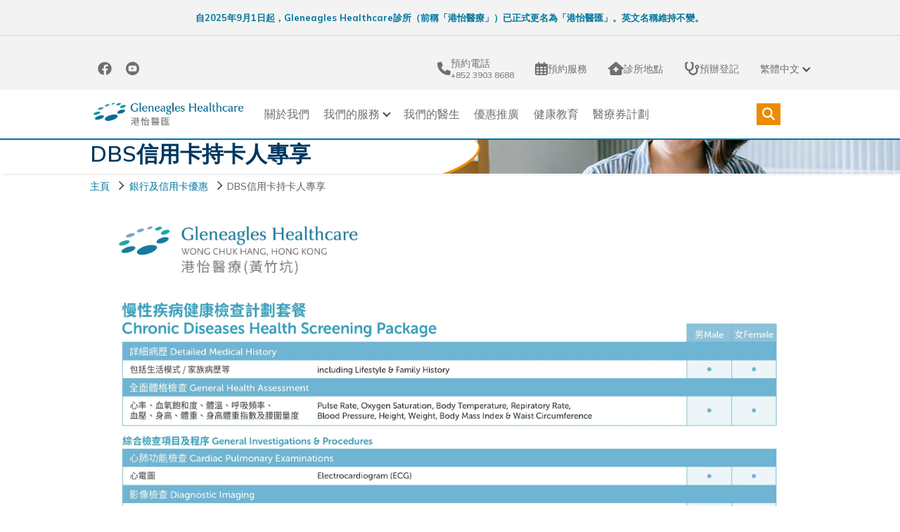

--- FILE ---
content_type: text/html; charset=utf-8
request_url: https://www.gleneagles-healthcare.com.hk/zh-hk/bank-and-credit-card-promotions/privileges-for-dbs-credit-cardholders
body_size: 7406
content:




<!DOCTYPE html>
<html id="html" lang="zh-HK">
<head>

        <!-- Google Tag Manager -->
        <script>
            (function (w, d, s, l, i) {
            w[l] = w[l] || []; w[l].push({
            'gtm.start':
            new Date().getTime(), event: 'gtm.js'
            }); var f = d.getElementsByTagName(s)[0],
            j = d.createElement(s), dl = l != 'dataLayer' ? '&l=' + l : ''; j.async = true; j.src =
            'https://www.googletagmanager.com/gtm.js?id=' + i + dl; f.parentNode.insertBefore(j, f);
            })(window, document, 'script', 'dataLayer', 'GTM-PC82KXM2');</script>
        <!-- End Google Tag Manager -->
        <!-- Hotjar Tracking Code for Gleneagles Primary Care -->
        <script>

            (function (h, o, t, j, a, r) {

            h.hj = h.hj || function () { (h.hj.q = h.hj.q || []).push(arguments) };

            h._hjSettings = { hjid: 3668365, hjsv: 6 };

            a = o.getElementsByTagName('head')[0];

            r = o.createElement('script'); r.async = 1;

            r.src = t + h._hjSettings.hjid + j + h._hjSettings.hjsv;

            a.appendChild(r);

            })(window, document, 'https://static.hotjar.com/c/hotjar-', '.js?sv=');

        </script>
        <!-- End Hotjar Tracking Code for Gleneagles Primary Care -->

    <script>
        // Make appointment redirection. You might be wondering why? is because requested By Client XD
        function redirectToBooking() {
            var culture = 'zh-hk';
            var host = 'ihhhtcre-pro-renderer-sfcloud.azurewebsites.net';
            var url = '';

            if (culture == 'en') {
                if (host == "ihhhtcre-pro-renderer-sfcloud.azurewebsites.net"){
                    url = 'https://hms.gleneagles.hk/pms-web-booking/opdWebBooking/book?lang=en';
                } else{
                    url = 'https://ghk-pilot.hms.local/pms-web-booking/opdWebBooking/book?lang=en';
                }
            } else if (culture == 'zh-hk') {
                if (host == "ihhhtcre-pro-renderer-sfcloud.azurewebsites.net"){
                    url = 'https://hms.gleneagles.hk/pms-web-booking/opdWebBooking/book?lang=zh_tw';
                } else{
                    url = 'https://ghk-pilot.hms.local/pms-web-booking/opdWebBooking/book?lang=zh_tw';
                }
            } else if (culture == 'zh-cn') {
                if (host == "ihhhtcre-pro-renderer-sfcloud.azurewebsites.net"){
                    url = 'https://hms.gleneagles.hk/pms-web-booking/opdWebBooking/book?lang=zh_cn';
                } else{
                    url = 'https://ghk-pilot.hms.local/pms-web-booking/opdWebBooking/book?lang=zh_cn';
                }
            }

            if (url) {
                window.location.href = url;
            }
        }
    </script>


    <meta charset="utf-8" />
    <meta name="viewport" content="width=device-width, initial-scale=1.0" />
    <meta http-equiv="Permissions-Policy" content="interest-cohort=()">
    <link rel="icon" type="image/x-icon" href="/images/gleneagleshealthcarelibraries/hkghc/common/favicon-32x32.png">

    <title>DBS&#x4FE1;&#x7528;&#x5361;&#x6301;&#x5361;&#x4EBA;&#x5C08;&#x4EAB; | &#x6E2F;&#x6021;&#x91AB;&#x532F;</title><meta property='og:title' content='DBS&#x4FE1;&#x7528;&#x5361;&#x6301;&#x5361;&#x4EBA;&#x5C08;&#x4EAB; | &#x6E2F;&#x6021;&#x91AB;&#x532F;'><meta property='og:image' content='https://www.gleneagles-healthcare.com.hk/images/gleneagleshealthcarelibraries/hkghc/common/ghc-logo.webp'><link rel='canonical' href='https://www.gleneagles-healthcare.com.hk/zh-hk/bank-and-credit-card-promotions/privileges-for-dbs-credit-cardholders' />
    <link rel="alternate" href="https://www.gleneagles-healthcare.com.hk/bank-and-credit-card-promotions/privileges-for-dbs-credit-cardholders" hreflang="x-default"><link rel="alternate" href="https://www.gleneagles-healthcare.com.hk/bank-and-credit-card-promotions/privileges-for-dbs-credit-cardholders" hreflang="en"><link rel="alternate" href="https://www.gleneagles-healthcare.com.hk/zh-hk/bank-and-credit-card-promotions/privileges-for-dbs-credit-cardholders" hreflang="zh-hk"><link rel="alternate" href="https://www.gleneagles-healthcare.com.hk/zh-cn/bank-and-credit-card-promotions/privileges-for-dbs-credit-cardholders" hreflang="zh-cn">

    
    
        <script src="/scripts/commons/jquery-3.7.1.min.js?v=_JqT3SQfawRcv_BIHPThkBvs0OEvtFFmqPF_lYI_Cxo"></script>
        <link rel="stylesheet" href="/styles/GHC/vendors/bootstrap.min.css?v=fx038NkLY4U1TCrBDiu5FWPEa9eiZu01EiLryshJbCo" />
        <link rel="stylesheet" href="/styles/GHC/vendors/font-awesome_6.4.0_css_all.min.css?v=HtsXJanqjKTc8vVQjO4YMhiqFoXkfBsjBWcX91T1jr8" />
        <link rel="stylesheet" href="/styles/GHC/vendors/swiper-bundle.min.css?v=IspfjPYWMEQnOodOnlsjL7yeKZtuA0ql1dhJLXn2v2E" />
        <link rel="stylesheet" href="/styles/GHC/main.min.css?v=lacFc5WM4PLSzi68I3nuGQ6O0z_ixJSoAQIdz8w3KoM" />
        <link rel="stylesheet" href="/styles/GHC/variables.css?v=-LCZ8RkJtSj1ZYUp3CumMq-3c1jb6KExLLnvzpi8tUM" />
        <link rel="stylesheet" href="/styles/GHC/top-nav.css?v=s7PZzH0K8yINxp0PSDiBRApiH7nqPDhHq0gQauW4nPw" />
        <link rel="stylesheet" href="/styles/GHC/main-nav.css?v=lXrQYKMna97f1AiWwYvF8kW2rV6pEDNdNZ6dSuizcgU" />
        <link rel="stylesheet" href="/styles/GHC/bottom-footer.css?v=ogIIF2-LJ5Xb41DjW1Z2XH2JYfaIPOakQuHdDorkxrs" />
        <link rel="stylesheet" href="/styles/commons/swiper-bundle-10.0.4.min.css?v=IspfjPYWMEQnOodOnlsjL7yeKZtuA0ql1dhJLXn2v2E" />

        <link rel="preconnect" href="https://fonts.googleapis.com">
        <link rel="preconnect" href="https://fonts.gstatic.com" crossorigin>
        <link href="https://fonts.googleapis.com/css2?family=Mulish:ital,wght@0,200..1000;1,200..1000&display=swap" rel="stylesheet">

        <script src="/scripts/GHC/vendors/bootstrap.bundle.min.js?v=qlPVgvl-tZTCpcxYJFdHB_m6mDe84wRr-l81VoYPTgQ"></script>
        
        
        
        
        
        
        
        
        
        
        
        
        
        
        

    
<script type="text/javascript">!function(T,l,y){var S=T.location,k="script",D="instrumentationKey",C="ingestionendpoint",I="disableExceptionTracking",E="ai.device.",b="toLowerCase",w="crossOrigin",N="POST",e="appInsightsSDK",t=y.name||"appInsights";(y.name||T[e])&&(T[e]=t);var n=T[t]||function(d){var g=!1,f=!1,m={initialize:!0,queue:[],sv:"5",version:2,config:d};function v(e,t){var n={},a="Browser";return n[E+"id"]=a[b](),n[E+"type"]=a,n["ai.operation.name"]=S&&S.pathname||"_unknown_",n["ai.internal.sdkVersion"]="javascript:snippet_"+(m.sv||m.version),{time:function(){var e=new Date;function t(e){var t=""+e;return 1===t.length&&(t="0"+t),t}return e.getUTCFullYear()+"-"+t(1+e.getUTCMonth())+"-"+t(e.getUTCDate())+"T"+t(e.getUTCHours())+":"+t(e.getUTCMinutes())+":"+t(e.getUTCSeconds())+"."+((e.getUTCMilliseconds()/1e3).toFixed(3)+"").slice(2,5)+"Z"}(),iKey:e,name:"Microsoft.ApplicationInsights."+e.replace(/-/g,"")+"."+t,sampleRate:100,tags:n,data:{baseData:{ver:2}}}}var h=d.url||y.src;if(h){function a(e){var t,n,a,i,r,o,s,c,u,p,l;g=!0,m.queue=[],f||(f=!0,t=h,s=function(){var e={},t=d.connectionString;if(t)for(var n=t.split(";"),a=0;a<n.length;a++){var i=n[a].split("=");2===i.length&&(e[i[0][b]()]=i[1])}if(!e[C]){var r=e.endpointsuffix,o=r?e.location:null;e[C]="https://"+(o?o+".":"")+"dc."+(r||"services.visualstudio.com")}return e}(),c=s[D]||d[D]||"",u=s[C],p=u?u+"/v2/track":d.endpointUrl,(l=[]).push((n="SDK LOAD Failure: Failed to load Application Insights SDK script (See stack for details)",a=t,i=p,(o=(r=v(c,"Exception")).data).baseType="ExceptionData",o.baseData.exceptions=[{typeName:"SDKLoadFailed",message:n.replace(/\./g,"-"),hasFullStack:!1,stack:n+"\nSnippet failed to load ["+a+"] -- Telemetry is disabled\nHelp Link: https://go.microsoft.com/fwlink/?linkid=2128109\nHost: "+(S&&S.pathname||"_unknown_")+"\nEndpoint: "+i,parsedStack:[]}],r)),l.push(function(e,t,n,a){var i=v(c,"Message"),r=i.data;r.baseType="MessageData";var o=r.baseData;return o.message='AI (Internal): 99 message:"'+("SDK LOAD Failure: Failed to load Application Insights SDK script (See stack for details) ("+n+")").replace(/\"/g,"")+'"',o.properties={endpoint:a},i}(0,0,t,p)),function(e,t){if(JSON){var n=T.fetch;if(n&&!y.useXhr)n(t,{method:N,body:JSON.stringify(e),mode:"cors"});else if(XMLHttpRequest){var a=new XMLHttpRequest;a.open(N,t),a.setRequestHeader("Content-type","application/json"),a.send(JSON.stringify(e))}}}(l,p))}function i(e,t){f||setTimeout(function(){!t&&m.core||a()},500)}var e=function(){var n=l.createElement(k);n.src=h;var e=y[w];return!e&&""!==e||"undefined"==n[w]||(n[w]=e),n.onload=i,n.onerror=a,n.onreadystatechange=function(e,t){"loaded"!==n.readyState&&"complete"!==n.readyState||i(0,t)},n}();y.ld<0?l.getElementsByTagName("head")[0].appendChild(e):setTimeout(function(){l.getElementsByTagName(k)[0].parentNode.appendChild(e)},y.ld||0)}try{m.cookie=l.cookie}catch(p){}function t(e){for(;e.length;)!function(t){m[t]=function(){var e=arguments;g||m.queue.push(function(){m[t].apply(m,e)})}}(e.pop())}var n="track",r="TrackPage",o="TrackEvent";t([n+"Event",n+"PageView",n+"Exception",n+"Trace",n+"DependencyData",n+"Metric",n+"PageViewPerformance","start"+r,"stop"+r,"start"+o,"stop"+o,"addTelemetryInitializer","setAuthenticatedUserContext","clearAuthenticatedUserContext","flush"]),m.SeverityLevel={Verbose:0,Information:1,Warning:2,Error:3,Critical:4};var s=(d.extensionConfig||{}).ApplicationInsightsAnalytics||{};if(!0!==d[I]&&!0!==s[I]){var c="onerror";t(["_"+c]);var u=T[c];T[c]=function(e,t,n,a,i){var r=u&&u(e,t,n,a,i);return!0!==r&&m["_"+c]({message:e,url:t,lineNumber:n,columnNumber:a,error:i}),r},d.autoExceptionInstrumented=!0}return m}(y.cfg);function a(){y.onInit&&y.onInit(n)}(T[t]=n).queue&&0===n.queue.length?(n.queue.push(a),n.trackPageView({})):a()}(window,document,{
src: "https://js.monitor.azure.com/scripts/b/ai.2.min.js", // The SDK URL Source
crossOrigin: "anonymous", 
cfg: { // Application Insights Configuration
    connectionString: 'InstrumentationKey=51a041d9-a05d-475e-8354-a778f744831d'
}});</script></head>

<body class="max-width-100">

    <localizer style="display: none;">

        <learnmorelabel>&#x4E86;&#x89E3;&#x66F4;&#x591A;</learnmorelabel>

    </localizer>

        <!-- Google Tag Manager (noscript) -->
        <noscript>
            <iframe src="https://www.googletagmanager.com/ns.html?id=GTM-PC82KXM2"
            height="0" width="0" style="display:none;visibility:hidden"></iframe>
        </noscript>
        <!-- End Google Tag Manager (noscript) -->

    <section class="top-nav">
        <div class="col-lg-11 col-xxl-12 mx-auto text-center mx-3 pt-3" style="font-size: 13px; color: #00769c; font-weight: bold;">
            自2025年9月1日起，Gleneagles Healthcare診所（前稱「港怡醫療」）已正式更名為「<wbr>港怡醫匯」。英文名稱維持不變。
        </div>
        <hr />

        <div class="container">
            <div class="row">
                <div class="col-lg-11 col-xxl-12 mx-auto">
                    <section class="top-nav-inner">
                        <section class="top-nav-left">
                            <div class="top-nav-socials d-flex">
                                <a href="https://www.facebook.com/gleneagleshealthcare" target="_blank" class="top-nav-button social">

                                    <img src="/images/gleneagleshealthcarelibraries/hkghc/common/facebook-(2).png?sfvrsn=8fc44c7a_2/facebook-(2).png" alt="facebook-socials-cta">
                                </a>
                                <a href="https://www.youtube.com/@gleneagleshealthcare" target="_blank" class="top-nav-button social">

                                    <img src="/images/gleneagleshealthcarelibraries/hkghc/common/youtube.webp" alt="youtube-socials-cta">
                                </a>
                            </div>
                        </section>
                        <section class="top-nav-right">
                            <a href="tel:+85239038688" class="top-nav-button">
                                <i class="fa-solid fa-phone"></i>
                                <div style="line-height: 1.25em;">
                                    &#x9810;&#x7D04;&#x96FB;&#x8A71;<br><span class="small d-lg-block d-none">+852 3903 8688</span>
                                </div>
                            </a>
                            <button class="top-nav-button py-2" id="appointmentId" onclick="redirectToBooking()">
                                <i class="fa-regular fa-calendar-days"></i>&#x9810;&#x7D04;&#x670D;&#x52D9;
                            </button>
                            <a href="/zh-hk/clinics" class="top-nav-button">
                                <i class="fa-solid fa-house-medical"></i>&#x8A3A;&#x6240;&#x5730;&#x9EDE;
                            </a>

                                <a href="https://hms.gleneagles.hk/pms-web-booking/patientRegistration/form" target="_blank" class="top-nav-button">
                                    <i class="fa-solid fa-stethoscope"></i>&#x9810;&#x8FA6;&#x767B;&#x8A18;
                                </a>
                            <div class="top-nav-language">


<div class="top-nav-language-inner" >
    <div class="languages-current">&#x7E41;&#x9AD4;&#x4E2D;&#x6587;</div>
    <div class="languages-other">
            <a href="/bank-and-credit-card-promotions/privileges-for-dbs-credit-cardholders" target="_self" class="languages-select">English</a>
            <a href="/zh-cn/bank-and-credit-card-promotions/privileges-for-dbs-credit-cardholders" target="_self" class="languages-select">&#x7B80;&#x4F53;&#x4E2D;&#x6587;</a>
    </div>
</div>

<div class="vt-chevron-down"></div>


</div>
                        </section>
                    </section>
                </div>
            </div>
        </div>
    </section>
    <section class="main-nav">
        <div class="container">
            <div class="row">
                <div class="col-lg-11 col-xxl-12 mx-auto">
                    <div class="main-nav-inner">
                        <a href="/zh-hk" class="main-nav-logo-wrapper">
                            <img loading="lazy" src="/images/gleneagleshealthcarelibraries/hkghc/common/ghc-logo.webp?12" alt="Gleneagles Healthcare Logo" class="main-nav-logo">
                        </a>

                        <div class="main-nav-items-desktop">


            <a href="/zh-hk/about-us" class="main-nav-item" target="_self">
                <div class="main-nav-item-title">&#x95DC;&#x65BC;&#x6211;&#x5011;</div>
            </a>
            <div class="main-nav-item">
                <a href="/zh-hk/services" class="main-nav-item-title" target="_self">
                    &#x6211;&#x5011;&#x7684;&#x670D;&#x52D9;  <div class="vt-chevron-down"></div>
                </a>
                <div class="main-nav-item-dropdown">
                    <div class="main-nav-item-dropdown-inner">
                                <a class="main-nav-item-dropdown-item" href="/zh-hk/services/health-screening" >&#x5065;&#x5EB7;&#x6AA2;&#x67E5;</a>
                                <a class="main-nav-item-dropdown-item" href="/zh-hk/services/general-practitioner-services" >&#x666E;&#x901A;&#x79D1;&#x9580;&#x8A3A;&#x670D;&#x52D9;</a>
                                <a class="main-nav-item-dropdown-item" href="/zh-hk/services/vaccinations" >&#x75AB;&#x82D7;&#x63A5;&#x7A2E;</a>
                                <a class="main-nav-item-dropdown-item" href="/zh-hk/services/specialist-services" >&#x5C08;&#x79D1;&#x670D;&#x52D9;</a>
                                <a class="main-nav-item-dropdown-item" href="/zh-hk/services/diagnostic-imaging-services" >&#x5F71;&#x50CF;&#x8A3A;&#x65B7;&#x670D;&#x52D9;</a>
                    </div>

                </div>
            </div>
            <a href="/zh-hk/doctors" class="main-nav-item" target="_self">
                <div class="main-nav-item-title">&#x6211;&#x5011;&#x7684;&#x91AB;&#x751F;</div>
            </a>
            <a href="/zh-hk/promotions" class="main-nav-item" target="_self">
                <div class="main-nav-item-title">&#x512A;&#x60E0;&#x63A8;&#x5EE3;</div>
            </a>
            <a href="/zh-hk/health-education" class="main-nav-item" target="_self">
                <div class="main-nav-item-title">&#x5065;&#x5EB7;&#x6559;&#x80B2;</div>
            </a>
            <a href="/zh-hk/health-care-voucher-scheme" class="main-nav-item" target="_self">
                <div class="main-nav-item-title">&#x91AB;&#x7642;&#x5238;&#x8A08;&#x5283;</div>
            </a>






</div>

                        <div class="search-wrapper search-icon" id="nav-bar-search-toggle" style="margin-right: 0.25rem;">
                            <i class="fa-solid fa-magnifying-glass"></i>
                        </div>

                        <div class="search-wrapper search-icon voice opacity-0 pe-none d-none d-lg-flex" id="nav-bar-search-toggle-voice">
                            <i class="fa-solid fa-microphone"></i>
                        </div>


                        <div class="mobile-menu-toggler">
                            <i class="fa-solid fa-bars"></i>
                            <i class="fa-solid fa-xmark position-absolute"></i>
                        </div>
                        <div id="nav-bar-search-input-wrapper" class="search-bar-wrapper hide">



    


    <div data-sf-search-autocomplete-item-class="list__item"
    data-sf-visibility-hidden="hide"
    data-sf-active-class="active">
                <input type="text"
                id="nav-search-input"
                class="search-input"
                placeholder="Search..." />
                <div data-sf-role="search-button" class="search-wrapper search-icon" id="navsearchBtn">
                    <i class="fa-solid fa-magnifying-glass"></i>
                </div>
    </div>

<script>
    $(() => {

        let lang = $("[lang]").attr("lang").toLowerCase();

        // Handle search button click
        $('.search-wrapper.search-icon').on('click', () => {
            var input = $('#nav-search-input').val().trim();

            if (input) {
                var ga4Data = {
                    event: 'search',
                    buttonTitle: 'header_navigation',
                    search_term: input,
                    description: 'Header navigation - search button',
                    destinationUrl: `${window.location.origin}/search?indexCatalogue=hk-ghc-searchindex&searchQuery=${encodeURIComponent(input)}&wordsMode=AllWords&sf_culture=en`
                };

                window.dataLayer.push(ga4Data);
                console.log(ga4Data);

                if (lang == 'en') {
                    window.location.href = `/search?search=${encodeURIComponent(input)}`;
                }
                else if (lang == 'zh-hk') {
                    window.location.href = `/zh-hk/search?search=${encodeURIComponent(input)}`;
                }
                else if (lang == 'zh-cn') {
                    window.location.href = `/zh-cn/search?search=${encodeURIComponent(input)}`;
                }
            }
        });

        $('#nav-search-input').on('keypress', function (event) {
            if (event.key === "Enter") {
                event.preventDefault();
                $('#navsearchBtn').click();
            }
        });
    });
</script></div>
                        <div class="main-nav-items-mobile">
                            <div class="main-nav-mobile-inner">
                                <div class="main-nav-mobile-inner-top mt-3 d-flex">
                                    <div class="social-buttons">
                                    </div>
                                    <div class="top-nav-language">


<div class="top-nav-language-inner" >
    <div class="languages-current">&#x7E41;&#x9AD4;&#x4E2D;&#x6587;</div>
    <div class="languages-other">
            <a href="/bank-and-credit-card-promotions/privileges-for-dbs-credit-cardholders" target="_self" class="languages-select">English</a>
            <a href="/zh-cn/bank-and-credit-card-promotions/privileges-for-dbs-credit-cardholders" target="_self" class="languages-select">&#x7B80;&#x4F53;&#x4E2D;&#x6587;</a>
    </div>
</div>

<div class="vt-chevron-down"></div>


</div>
                                </div>
                                <hr class="mb-2">
                                <div class="mobile-nav-hook">
                                </div>
                                <div class="buffer my-2"></div>
                            </div>
                        </div>
                    </div>
                </div>
            </div>
        </div>
    </section>
    <div>



<div class="">
<a class="swiper-slide swoosh-banner"><div class="hero-banner-items-img-wrapper"><img src="/images/gleneagleshealthcarelibraries/hkghc/promotions/ghc-website---thumbnail-and-web-banner.webp?sfvrsn=474d4f92_5" loading="lazy" alt="" class="hero-banner-items-img d-none d-md-block"><img src="/images/gleneagleshealthcarelibraries/hkghc/promotions/ghc-website---thumbnail-and-web-banner.webp?sfvrsn=474d4f92_5" loading="lazy" alt="" class="hero-banner-items-img d-md-none d-block"></div><div class="row h-100 hero-banner-row"><div class="col-lg-6 hero-banner-items-texts-col"><div class="row hero-banner-items-texts-row"><div class="col-lg-2 position-relative hero-banner-items-spacer-wrapper  d-block d-md-none"><img src="/images/gleneagleshealthcarelibraries/hkghc/promotions/ghc-website---thumbnail-and-web-banner.webp?sfvrsn=474d4f92_5" loading="lazy" alt="swoosh-mobile" class="hero-banner-items-spacer d-block d-lg-none"></div><div class="col-lg-11"><div class="hero-banner-items-texts"><div class="hero-banner-items-title  fweight-600">DBS信用卡持卡人專享
 </div><div class="hero-banner-items-desc mt-2"></div></div></div><div class="col-lg-1 position-relative hero-banner-items-spacer-wrapper  d-none d-lg-block"><img src="/images/gleneagleshealthcarelibraries/hkghc/common/swoosh-desktop.png?sfvrsn=6bee4d9a_1" loading="lazy" alt="swoosh-desktop" class="hero-banner-items-spacer d-none d-lg-block"></div></div></div><div class="col-md-6"></div></div></a></div>




<div class=" container my-2 ghc-breadcrumb" >
    <div class="col-lg-11 col-xxl-12 mx-auto">
     <nav aria-label="Gleneagles Healthcare breadcrumb">
        <ol class="breadcrumb">
                    <li class="breadcrumb-item"><a href="/zh-hk/home">&#x4E3B;&#x9801;</a></li>
                    <li class="breadcrumb-item"><a href="/zh-hk/bank-and-credit-card-promotions">&#x9280;&#x884C;&#x53CA;&#x4FE1;&#x7528;&#x5361;&#x512A;&#x60E0;</a></li>
                        <li class="breadcrumb-item active" aria-current="page">DBS&#x4FE1;&#x7528;&#x5361;&#x6301;&#x5361;&#x4EBA;&#x5C08;&#x4EAB;</li>
            </ol>
        </nav>
    </div>
</div>



<div class="">
<div class="container"><div class="row"><div class="col-xxl-12 col-lg-11 mx-auto"><img class="img-fluid" src="/images/gleneagleshealthcarelibraries/hkghc/promotions/ghw-chronic-diseases-health-screening-package-leaflet-dbs_02_fix85q.webp?sfvrsn=8482fc57_1"><a href="/docs/gleneagleshealthcarelibraries/promotions/ghw-chronic-diseases-health-screening-package-leaflet-dbs_02.pdf?sfvrsn=91e4973d_1" style="width: 250px" class="button-default-1 mb-3" target="_blank"><em class="vt-download-icon me-3"></em>下載PDF</a>
 <p><strong>查詢/預約：</strong>&nbsp;<a data-sf-ec-immutable="" target="_blank" href="tel:85239038688">+852 3903
                    8688</a></p></div></div></div></div>
</div>

    <section class="bottom-footer">
        <div class="container">
            <div class="row">
                <div class="col-lg-11 col-xxl-12 mx-auto">
                    <div class="footer-inner">
                        <div class="footer-items general-buttons">


            <a href="/zh-hk/contact-us" target="_self">&#x806F;&#x7D61;&#x6211;&#x5011;</a>
            <a href="/zh-hk/join-us" target="_self">&#x52A0;&#x5165;&#x6211;&#x5011;</a>






</div>
                    </div>
                    <hr class="">
                    <div>
                        <div class="misc-items">

            <a href="/zh-hk/term-and-conditions-of-use" target="_self">&#x4F7F;&#x7528;&#x689D;&#x6B3E;&#x548C;&#x689D;&#x4EF6;</a>
            <a href="/zh-hk/privacy-policy-statement" target="_self">&#x79C1;&#x96B1;&#x653F;&#x7B56;&#x8072;&#x660E;</a>






</div>
                        <div class="mt-2 text-lg-start text-center">©2025 Parkway Medical Services (Hong Kong) Limited. All rights reserved.</div>
                    </div>
                </div>
            </div>
        </div>
    </section>
    


    <div>



</div>
<script id="PersonalizationTracker" type="application/json">{"IsPagePersonalizationTarget":false,"IsUrlPersonalizationTarget":false,"PageId":"a253d551-14dc-4df6-a327-4c9b5d3d8c99"}</script><script src="/WebResource.axd?d=[base64]&amp;t=638810809000000000" type="text/javascript"></script><script id="2010565526" src="/sfrenderer/scripts/GHC/vendors/font-awesome_6.4.0_js_all.min.js?v=JvyceLua6QcW1WgqctZpXYBet37DNhqppFQ4NEai5f8&amp;package_name=GHC&amp;version=1415887371" type="text/javascript"></script><script id="706041126" src="/sfrenderer/scripts/GHC/vendors/swiper-bundle.min.js?v=Rud5cwELiJdzhObI0kME6ly7n2B-k5Gyq32uJ6l-bRE&amp;package_name=GHC&amp;version=1415887371" type="text/javascript"></script><script id="-806855839" src="/sfrenderer/scripts/GHC/uiux/main-nav.min.js?v=5Kj32AZxVXTuVFpBTBkFElOqrO932mRthAovds1HzWs&amp;package_name=GHC&amp;version=1415887371" type="text/javascript"></script><script id="1453957828" src="/sfrenderer/scripts/GHC/uiux/top-nav.min.js?v=1ARZlJ9hS0WS7LBPAnsreU2J_W-ocMGpL6qJDCXadQI&amp;package_name=GHC&amp;version=1415887371" type="text/javascript"></script><script id="778593731" src="/sfrenderer/scripts/GHC/uiux/ppp.min.js?v=gQAcuCDUBjxC0Cz2ts4CzbgZHT_IrJnkOBCsBzRiYeU&amp;package_name=GHC&amp;version=1415887371" type="text/javascript"></script><script id="-2087919985" src="/sfrenderer/scripts/GHC/uiux/tabby.min.js?v=2jYXstB0fCxyVh2OpcNv5halp09IkxbwmOXchcEcUF8&amp;package_name=GHC&amp;version=1415887371" type="text/javascript"></script><script id="1164253142" src="/sfrenderer/scripts/GHC/uiux/accordion-bb.min.js?v=wLbfU3WN1rIT7LpS6oIHFI5QR0FB5wYyrS-pVNNQLto&amp;package_name=GHC&amp;version=1415887371" type="text/javascript"></script><script id="-1751576686" src="/sfrenderer/scripts/GHC/uiux/main.min.js?v=hQtRX4Ja1L-ggzzw5vDOOf3QROuhVoWsurdIGYhFo4Q&amp;package_name=GHC&amp;version=1415887371" type="text/javascript"></script><script id="80698205" src="/sfrenderer/scripts/GHC/uiux/auto-culture.min.js?v=PKFzlMNNDa0iF9iy5P3ePKtz9C5dXQVii5NgCNTGpRA&amp;package_name=GHC&amp;version=1415887371" type="text/javascript"></script><script id="2034164184" src="/sfrenderer/scripts/commons/sha256.min.js?v=-6yiuDa6aJQakz89VE2s6eWPqMqKfcjq3TPsD1z6KTU&amp;package_name=GHC&amp;version=1415887371" type="text/javascript"></script><script id="360532468" src="/sfrenderer/scripts/commons/ga4.js?v=j1d5PgWf6YS5_pEoXn5Lty7Lb1n-ZyYMtJy0Y-PfxnY&amp;package_name=GHC&amp;version=1415887371" type="text/javascript"></script><script id="-175107060" src="/sfrenderer/scripts/GHC/ga4-ghc.min.js?v=Ami8U1Rwe41QPRDZ3fu6EZLKn1hNSRXhWx7Yfxx0QN4&amp;package_name=GHC&amp;version=1415887371" type="text/javascript"></script><script id="1375845333" src="/sfrenderer/scripts/commons/md5.min.js?v=ZNfe04jFYuS96eWM4gXl-gG5c0_NQ01Jbre0-_6bkn0&amp;package_name=GHC&amp;version=1415887371" type="text/javascript"></script><script id="-1662428277" src="/sfrenderer/scripts/commons/swiper-bundle-10.0.4.min.js?v=Rud5cwELiJdzhObI0kME6ly7n2B-k5Gyq32uJ6l-bRE&amp;package_name=GHC&amp;version=1415887371" type="text/javascript"></script><script id="-761335380" src="/sfrenderer/scripts/my_gh/swipers.min.js?v=O7-3aTZsegIOqO6HcMaY7X29ZG9n9I1kAVy3oB4gXgY&amp;package_name=GHC&amp;version=1415887371" type="text/javascript"></script><script id="1530724148" src="/sfrenderer/Scripts/SearchWidgets/search-box.min.js?assembly_name=Progress.Sitefinity.AspNetCore.Widgets&amp;package_name=GHC&amp;version=1799209995" type="text/javascript"></script></body>
</html>


--- FILE ---
content_type: text/css
request_url: https://www.gleneagles-healthcare.com.hk/styles/GHC/main.min.css?v=lacFc5WM4PLSzi68I3nuGQ6O0z_ixJSoAQIdz8w3KoM
body_size: 6031
content:
.card-sliders-wrapper{overflow:hidden;padding:0 3.35rem;color:var(--darker-text)}@media screen and (width < 768px){.card-sliders-wrapper{overflow:hidden}}.card-sliders-wrapper .card-sliders{overflow:visible;padding-bottom:2.75rem;--gradient-color:white}@media screen and (width < 768px){.card-sliders-wrapper .card-sliders{margin:0 -1.75rem}}.card-sliders-wrapper .card-sliders::before{position:absolute;content:"";height:100%;width:3.5rem;z-index:2;top:-2px;left:-3.5rem;background:var(--gradient-color);transform:scaleX(1.05);background:linear-gradient(90deg,var(--gradient-color) 35%,rgba(255,255,255,0) 100%)}@media screen and (width < 768px){.card-sliders-wrapper .card-sliders::before{background:linear-gradient(90deg,var(--gradient-color) 55%,rgba(255,255,255,0) 75%)}}.card-sliders-wrapper .card-sliders::after{position:absolute;content:"";height:100%;width:3.5rem;z-index:2;top:-2px;right:-3.5rem;background:var(--gradient-color);transform:scaleX(1.05);background:linear-gradient(270deg,var(--gradient-color) 35%,rgba(255,255,255,0) 100%)}@media screen and (width < 768px){.card-sliders-wrapper .card-sliders::after{background:linear-gradient(270deg,var(--gradient-color) 55%,rgba(255,255,255,0) 100%)}}.card-sliders-wrapper .swiper-button-prev{left:-2.5rem}@media screen and (width < 768px){.card-sliders-wrapper .swiper-button-prev{left:calc(var(--bs-gutter-x) * -.6);--swiper-navigation-top-offset:42%}}.card-sliders-wrapper .swiper-button-next{right:-2.5rem}@media screen and (width < 768px){.card-sliders-wrapper .swiper-button-next{right:calc(var(--bs-gutter-x) * -.6);--swiper-navigation-top-offset:42%}}.card-sliders-wrapper .swiper-button-next,.card-sliders-wrapper .swiper-button-prev{aspect-ratio:1}.card-sliders-wrapper .swiper-button-next::after,.card-sliders-wrapper .swiper-button-prev::after{font-size:1rem;background-color:white;aspect-ratio:1/1;width:3rem;height:3rem;border-radius:50%;display:flex;justify-content:center;align-items:center;font-weight:bold;box-shadow:0 2px 3px rgba(0,0,0,.35)}.card-sliders-wrapper .slider-card{border-radius:.5rem;overflow:hidden;background-color:#65acd1;height:100%;display:flex;flex-direction:column}.card-sliders-wrapper .slider-card-image-wrapper{aspect-ratio:3/2;width:100%}.card-sliders-wrapper .slider-card-image-wrapper img{height:100%;width:100%;-o-object-fit:cover;object-fit:cover}.card-sliders-wrapper .slider-card-texts{padding:clamp(.75rem,7vw,1rem);display:flex;flex-direction:column;flex-grow:1;text-wrap:balance}.card-sliders-wrapper .slider-card-texts-title{font-size:var(--step-2);margin-bottom:.5rem}.card-sliders-wrapper .slider-card-texts-button-wrapper{padding-top:1rem;margin-top:auto;display:flex}.card-sliders-wrapper .slider-card-texts-desc{font-size:var(--step--1);display:-webkit-box;-webkit-line-clamp:3;overflow:hidden;-webkit-box-orient:vertical}.card-sliders-wrapper .slider-card-texts-button{display:flex;border-radius:.25rem;padding:.35rem 1rem;background-color:white;margin-left:auto;text-decoration:none;color:var(--primary-01);font-size:var(--step--1);transition:all .15s ease-in-out}.card-sliders-wrapper .slider-card-texts-button:hover{background-color:var(--primary-01);color:white}.card-sliders-wrapper .swiper-slide{height:auto;text-decoration:inherit;color:inherit}.info-sections{background-color:var(--primary-02);color:white;border-radius:.75rem;overflow:hidden}.info-sections .info-sections-inner{display:flex;flex-wrap:wrap}.info-sections .info-sections-image-col{flex:1 1 40%;max-width:40%;overflow:hidden}@media screen and (width < 992px){.info-sections .info-sections-image-col{flex:1 1 100%;max-width:100%}}.info-sections .info-sections-image-col .info-sections-image-wrapper{height:100%}.info-sections .info-sections-image-col .info-sections-image-wrapper .info-sections-image{height:100%;width:100%;-o-object-fit:cover;object-fit:cover}@media screen and (width < 992px){.info-sections .info-sections-image-col .info-sections-image-wrapper{aspect-ratio:2/1}}.info-sections .info-sections-text-col{flex:1 1 60%;max-width:60%;display:flex;flex-wrap:wrap;gap:.75rem;row-gap:1.25rem;padding:clamp(1.5rem,3vw,1.75rem)}@media screen and (width < 992px){.info-sections .info-sections-text-col{flex:1 1 100%;max-width:100%}}.info-sections .info-sections-text-col .info-sections-text-item{flex:1 1 14.5rem}@media screen and (width>= 992px){.info-sections .info-sections-text-col .info-sections-text-item{max-width:20rem}}@media screen and (width>= 1400px){.info-sections .info-sections-text-col .info-sections-text-item{max-width:14.5rem}}.info-sections .info-sections-text-col .info-sections-text-item-icon{width:4.5rem;height:45px;-o-object-fit:contain;object-fit:contain;margin-bottom:.5rem}.info-sections .info-sections-text-col .info-sections-text-item-title{font-size:var(--step-1);margin-bottom:.25rem}.info-sections .info-sections-text-col .info-sections-text-item-desc{font-size:var(--step--1)}.info-sections .info-sections-text-col .info-sections-text-item.learn-more{align-self:flex-end;max-width:none;flex:1 1 100%;margin-top:1rem;display:flex;align-items:center;justify-content:end}.info-sections .info-sections-text-col .info-sections-text-item.learn-more .info-sections-learn-more{width:100%;background-color:white;color:var(--primary-01);border-radius:.5rem;padding:.75rem 1.75rem;text-align:center;text-decoration:none;transition:all .15s ease-in-out}@media screen and (width>= 992px){.info-sections .info-sections-text-col .info-sections-text-item.learn-more .info-sections-learn-more{max-width:15rem}}.info-sections .info-sections-text-col .info-sections-text-item.learn-more .info-sections-learn-more:hover{background-color:var(--primary-01);color:white}.general-banner{width:100%;aspect-ratio:5/4;max-width:1920px;margin:0 auto;position:relative}@media screen and (width>= 576px){.general-banner{aspect-ratio:auto}}@media screen and (width>= 992px){.general-banner{aspect-ratio:19/5}}@media screen and (width>= 1400px){.general-banner{aspect-ratio:19/4}}.general-banner .banner-image-wrapper{margin:0 auto;z-index:-1;position:absolute;width:100%;height:100%}@media screen and (width < 992px){.general-banner .banner-image-wrapper{position:relative;aspect-ratio:2/1;height:auto}}@media screen and (width>= 768px){.general-banner .banner-image-wrapper{aspect-ratio:5/2}}.general-banner .banner-image-wrapper .banner-image{width:100%;height:100%;-o-object-fit:cover;object-fit:cover}.general-banner .banner-text{height:100%}@media screen and (width>= 768px){.general-banner .banner-text{background:linear-gradient(90deg,rgba(255,255,255,.85) 20%,rgba(255,255,255,0) 60%),linear-gradient(270deg,rgba(255,255,255,.75) 0%,rgba(255,255,255,0) 10%)}}.general-banner .banner-text .container{height:100%}.general-banner .banner-text .container .row{height:100%}@media screen and (width < 992px){.general-banner .banner-text{background-color:#f3f3f3;height:-moz-fit-content;height:fit-content;padding-top:1.5rem;padding-bottom:2rem}}.general-banner .banner-text-inner{height:100%;display:flex;flex-direction:column;justify-content:center;gap:.5rem}.general-banner .banner-title{font-size:var(--step-4);color:var(--primary-06-lighter);font-weight:700;text-wrap:balance;margin-bottom:.5rem}.general-banner .banner-desc{color:var(--primary-06);text-wrap:balance}.button-default-1{padding:.75rem 2rem;color:white;text-decoration:none;display:inline-flex;align-items:center;justify-content:center;width:100%;text-align:center;transition:all .15s ease-in-out;background-color:var(--accent-02);border-radius:.5rem}.button-default-1:hover{background-color:var(--accent-03)}.button-default-color-2{background-color:var(--secondary-01)}.button-default-color-2:hover{background-color:var(--secondary-03)}.vt-chevron-down{display:flex;justify-content:center;align-items:center;width:.5rem;height:.5rem;margin-left:.35rem;aspect-ratio:1}.vt-chevron-down::after{display:inline-block;content:"";width:100%;height:100%;border-bottom:2px solid var(--neutral-2);border-right:2px solid var(--neutral-2);transform:translateY(-15%) rotate(45deg);transition:all .2s ease-in-out}.vt-chevron-down.open::after{transform:translateY(50%) rotate(225deg)}.vt-download-icon{display:inline-flex;justify-content:center;align-items:center;font-size:1rem;background:url(/images/gleneagleshealthcarelibraries/hkghc/common/download-icon.webp);background-position:center;background-repeat:no-repeat;background-size:contain;aspect-ratio:1}.vt-download-icon::before{content:"123";opacity:0;display:inline-block}.accordion-bb .accordion-bb-item{margin-bottom:1rem}.accordion-bb .accordion-bb-title{background-color:var(--accent-02);color:white;position:relative;padding:1rem 1.15rem;padding-right:3.5rem;font-size:var(--step-1);cursor:pointer;transition:background-color .2s ease-out;border-radius:.5rem}.accordion-bb .accordion-bb-title:after{content:"";border-bottom:3px solid var(--primary-06);border-color:white;position:absolute;right:0;width:1.25rem;top:50%;transform:translateY(-1px);margin-right:1.15rem}.accordion-bb .accordion-bb-title:before{content:"";border-bottom:3px solid var(--primary-06);border-color:white;position:absolute;right:0;width:1.25rem;top:50%;transform:translateY(-1px) rotate(90deg);margin-right:1.15rem;transition:transform .3s ease-out,opacity .3s ease-out}.accordion-bb .accordion-bb-desc{display:grid;grid-template-rows:0fr;opacity:0;transition:all .3s ease-out}.accordion-bb .accordion-bb-desc>.accordion-bb-desc-inner{overflow:hidden}.accordion-bb .accordion-bb-desc>*:last-child{margin-bottom:0}.accordion-bb .accordion-bb-desc-text{margin-top:.5rem;padding:1rem 1.15rem;background-color:var(--accent-03);color:var(--darker-text);border-radius:.5rem}.accordion-bb .accordion-bb-item.active .accordion-bb-desc{grid-template-rows:1fr;opacity:1;transition:grid-template-rows .35s ease-out,opacity .25s ease-in-out .125s}.accordion-bb .accordion-bb-item.active .accordion-bb-title{background-color:var(--accent-03);color:var(--darker-text)}.accordion-bb .accordion-bb-item.active .accordion-bb-title:before{transform:translateY(250%) rotate(90deg);opacity:0}.accordion-bb .accordion-bb-item.active .accordion-bb-title:before,.accordion-bb .accordion-bb-item.active .accordion-bb-title:after{border-color:var(--darker-text)!important}@media screen and (width>= 768px){.accordion-bb .accordion-bb-title:hover{background-color:var(--accent-03);color:rgb(73,73,73)}.accordion-bb .accordion-bb-title:hover:before,.accordion-bb .accordion-bb-title:hover:after{border-color:var(--darker-text)!important}.accordion-bb .accordion-bb-item.active .accordion-bb-title:hover{background-color:#eeaf51!important}}.tabby .tabby-menu-list{display:flex;flex-direction:column;gap:1rem;position:relative}@media screen and (width < 768px){.tabby .tabby-menu-button:not(.active){position:absolute}.tabby .tabby-menu-list .tabby-menu-button:not(.active){display:none}.tabby .tabby-menu-list.active .tabby-menu-button{display:block;z-index:1}}@media screen and (width>= 768px){.tabby .tabby-menu-button{order:0!important}}.tabby .tabby-content-item{display:none}.tabby .tabby-content-item.active{display:block}@media screen and (width < 768px){.tabby .tabby-menu-button{background-color:#f3f3f3;color:var(--primary-01);font-weight:bold;font-size:var(--step-1);padding:1rem 1.25rem;padding-right:2.5rem;width:100%;display:flex}.tabby .tabby-menu-button.active{border-radius:.5rem}.tabby .tabby-menu-list .tabby-menu-button.active{position:relative}.tabby .tabby-menu-list .tabby-menu-button.active::after{content:"";width:1rem;height:1rem;border-bottom:3px solid var(--darker-text);border-right:3px solid var(--darker-text);margin-left:auto;display:flex;position:absolute;right:0;top:50%;transform:translateY(-75%) translateX(-1.25rem) rotate(45deg);transition:all .15s ease-in-out}.tabby .tabby-menu-list.active .tabby-menu-button.firstOrder{border-top-left-radius:.5rem;border-top-right-radius:.5rem;border-bottom-left-radius:0;border-bottom-right-radius:0}.tabby .tabby-menu-list.active .tabby-menu-button.lastOrder{border-top-left-radius:0;border-top-right-radius:0;border-bottom-left-radius:.5rem;border-bottom-right-radius:.5rem}.tabby .tabby-menu-list.active .tabby-menu-button.active::after{transform:translateY(-25%) translateX(-1.25rem) rotate(225deg)}.tabby .tabby-content-item{padding:.75rem 1rem}}@media screen and (width>= 768px){.tabby .tabby-menu-list{gap:1rem;color:var(--primary-06-lighter)}.tabby .tabby-menu-button{font-size:var(--step-1);cursor:pointer;display:flex;width:-moz-fit-content;width:fit-content}.tabby .tabby-menu-button.active{color:var(--secondary-01);font-weight:bold}.tabby .tabby-menu-button:hover{color:var(--secondary-01)}}.ppp-listing-wrapper{display:flex;flex-wrap:wrap;gap:1rem;--show-count:6}@media screen and (width>= 1200px){.ppp-listing-wrapper{--show-count:8}}.ppp-listing-item{--columns:1;--gappp:0;--gapp:1rem;flex:0 0 auto;max-width:calc(100% / var(--columns) - var(--gapp) * var(--gappp) / var(--columns));display:none}@media screen and (width>= 576px){.ppp-listing-item{--columns:2;--gappp:1}}@media screen and (width>= 992px){.ppp-listing-item{--columns:3;--gappp:2}}@media screen and (width>= 1200px){.ppp-listing-item{--columns:4;--gappp:3}}.ppp-listing-item.active{display:block;height:auto}.ppp-pagination-wrapper{display:flex;justify-content:center;margin:1.5rem 0;margin-top:2rem;gap:1rem}.ppp-pagination-wrapper .ppp-pagination-button{height:2rem;width:2rem;cursor:pointer;display:flex;justify-content:center;align-items:center;border-radius:.25rem;transition:all .12s ease-in-out}.ppp-pagination-wrapper .ppp-pagination-button.active{background-color:var(--accent-02);color:white}.ppp-pagination-wrapper .ppp-pagination-button:hover{background-color:var(--accent-03);color:white}section.aboutus .aboutus-item{background-color:#f3f3f3;padding:clamp(1rem,4vw,2.5rem);border-radius:1rem;overflow:hidden;box-shadow:0 0 5px -2px rgba(0,0,0,.35)}section.aboutus .aboutus-item div:has(>.aboutus-item-img-wrapper){display:flex;align-items:center;justify-content:center}@media screen and (width < 768px){section.aboutus .aboutus-item *:has(>.aboutus-item-img-wrapper){margin-bottom:.5rem}}section.aboutus .aboutus-item .aboutus-item-img-wrapper{width:100%;height:100%;background-color:white;border-radius:.5rem;overflow:hidden;border:1px solid rgba(0,0,0,.1);box-shadow:0 0 8px -4px rgba(0,0,0,.25)}section.aboutus .aboutus-item .aboutus-item-img{width:100%;height:100%;-o-object-fit:cover;object-fit:cover}section.aboutus .aboutus-item .aboutus-item-title{font-size:var(--step-2);font-weight:bold;color:var(--darker-text);margin-bottom:.5rem}section.aboutus .aboutus-item .aboutus-item-desc{font-size:var(--step--1);margin-bottom:1rem}section.aboutus .aboutus-item .aboutus-item-desc p{margin-bottom:.5rem}section.aboutus .aboutus-item .aboutus-item-others{background-color:#e9e9e9;border-radius:.5rem;padding:clamp(.5rem,3vw,1rem);font-size:var(--step--1)}section.aboutus .aboutus-item .aboutus-item-others p{margin-bottom:.5rem}section.aboutus .aboutus-item .aboutus-item-others>*:last-child{margin-bottom:0}.swoosh-banner{height:100%;overflow:hidden;max-width:1920px;margin:auto;aspect-ratio:25/6;box-shadow:0 3px 5px -3px rgba(0,0,0,.15);text-decoration:none;color:inherit;position:relative}@media screen and (max-width:575px){.swoosh-banner{aspect-ratio:auto;padding-top:25dvh}}@media screen and (min-width:576px) and (max-width:991px){.swoosh-banner{aspect-ratio:4/3}}.swoosh-banner .hero-banner-items-img-wrapper{position:absolute;width:100%;height:50%;bottom:0;right:0;z-index:0}@media screen and (max-width:575px){.swoosh-banner .hero-banner-items-img-wrapper{height:25dvh}}@media screen and (min-width:768px){.swoosh-banner .hero-banner-items-img-wrapper{height:60%}}@media screen and (min-width:992px){.swoosh-banner .hero-banner-items-img-wrapper{height:100%;width:50%;aspect-ratio:14/5}}@media screen and (min-width:1920px){.swoosh-banner .hero-banner-items-img-wrapper{right:1px}}.swoosh-banner .hero-banner-items-img-wrapper .hero-banner-items-img{width:100%;height:100%;-o-object-fit:cover;object-fit:cover;-o-object-position:center;object-position:center}@media screen and (width < 992px){.swoosh-banner .hero-banner-items-img-wrapper{top:0;bottom:unset}}@media screen and (width < 992px){.swoosh-banner .hero-banner-row{flex-direction:column-reverse}}.swoosh-banner .hero-banner-items-texts-col{max-height:-moz-fit-content;max-height:fit-content}@media screen and (min-width:992px){.swoosh-banner .hero-banner-items-texts-col{height:100%;max-height:100%}}@media screen and (width < 992px){.swoosh-banner .hero-banner-items-texts-col{min-height:40%}}@media screen and (width < 768px){.swoosh-banner .hero-banner-items-texts-col{min-height:50%}}@media screen and (width < 576px){.swoosh-banner .hero-banner-items-texts-col{min-width:none}}.swoosh-banner .hero-banner-items-texts-col .col-lg-11{flex:0 0 auto;height:100%}.swoosh-banner .hero-banner-items-texts-row{height:100%}.swoosh-banner .hero-banner-items-texts{background-color:white;position:relative;height:100%;width:100%;display:flex;flex-direction:column;justify-content:center;z-index:1}@media screen and (min-width:992px){.swoosh-banner .hero-banner-items-texts{padding-left:clamp(5rem,10vw,13rem);max-width:750px;margin-left:auto}}@media screen and (max-width:991px){.swoosh-banner .hero-banner-items-texts{padding-right:calc(var(--bs-gutter-x) * .5);padding-left:calc(var(--bs-gutter-x) * .5);justify-content:start;padding-bottom:2.5rem;padding-top:1.5rem;width:100%;margin:auto}}@media (min-width:576px){.swoosh-banner .hero-banner-items-texts{max-width:540px}}@media (min-width:768px){.swoosh-banner .hero-banner-items-texts{max-width:720px}}@media (min-width:992px){.swoosh-banner .hero-banner-items-texts{max-width:750px}}.swoosh-banner .hero-banner-items-title{font-size:var(--step-3);color:var(--primary-06);line-height:1.3;text-wrap:pretty}@media screen and (min-width:768px){.swoosh-banner .hero-banner-items-title{font-size:calc(var(--step-4) * 1.25)}}.swoosh-banner .hero-banner-items-desc{color:var(--primary-06)}.swoosh-banner .hero-banner-items-button{display:flex;width:-moz-fit-content;width:fit-content;background-color:var(--accent-02);padding:.75rem 2rem;border-radius:.25rem;transition:all .15s ease-in-out;color:white}@media screen and (max-width:768px){.swoosh-banner .hero-banner-items-button{padding:.5rem 1.5rem}}.swoosh-banner .hero-banner-items-button:hover{background-color:var(--accent-03)}.swoosh-banner .hero-banner-items-spacer{position:absolute;height:101%;width:100%;-o-object-fit:fill;object-fit:fill;left:80%;z-index:2;pointer-events:none}@media screen and (max-width:991px){.swoosh-banner .hero-banner-items-spacer{left:0;margin:0 calc(var(--bs-gutter-x) * .5);height:unset;bottom:-1px}}.swoosh-banner .hero-banner-items-spacer-wrapper{min-height:1px}section.search-results{min-height:60dvh;padding:clamp(1rem,3vw,2.5rem) 0}section.search-results .search-word{font-size:var(--step-5);color:var(--primary-01);margin-bottom:.25rem;font-weight:bold}section.search-results .search-count span{font-weight:bold}section.search-results .search-item-list{display:flex;flex-direction:column;gap:2rem}section.search-results .search-item{border-bottom:1px solid darkgray;padding-bottom:2rem;color:inherit;text-decoration:inherit}section.search-results .search-item .search-item-title{font-size:var(--step-2);font-weight:bold;margin-bottom:.5rem;color:var(--primary-06-lighter)}section.search-results .search-item .search-item-title:hover{color:rgb(38,38,70)}section.search-results .search-item .search-item-desc{display:-webkit-box;-webkit-line-clamp:2;overflow:hidden;-webkit-box-orient:vertical}section.search-results .search-item .search-item-link{font-size:var(--step--1);margin-top:.5rem;color:var(--primary-02);text-decoration:underline}section.search-results .search-item .search-item-link:hover{color:var(--secondary-02)}section.search-results .pagination .page-link{color:var(--primary-01)}section.search-results .pagination .page-item.active .page-link{color:white;background-color:var(--primary-01)!important}.ghc-breadcrumb{font-size:var(--step--1)}.ghc-breadcrumb .breadcrumb{margin-bottom:0}.ghc-breadcrumb .breadcrumb-item + .breadcrumb-item::before{float:none;color:var(--bs-breadcrumb-divider-color);content:"";height:.75rem;width:.75rem;border-bottom:2px solid var(--darker-text);border-right:2px solid var(--darker-text);display:inline-block;margin:auto;margin-right:var(--bs-breadcrumb-item-padding-x);transform:rotate(-45deg) scale(.75)}.ghc-breadcrumb a{color:var(--primary-01);text-decoration:none}a.modal-body *{text-decoration:none;color:inherit}a.modal-body{text-decoration:none;color:inherit}.doctor-item{background:white;border-radius:1rem;padding:1rem;box-shadow:2px 2px 10px 0 rgba(0,0,0,.2);display:flex;flex-direction:column;margin-top:20px}.doctor-item .doctor-img{border-radius:50%;overflow:hidden;width:60%;aspect-ratio:1/1;border-radius:50%;margin:0 auto 2rem;box-shadow:5px 5px 10px #d9d9d9,-5px -5px 10px #ffffff}.doctor-item .doctor-img img{width:100%;height:100%;object-fit:cover;object-position:center}.doctor-item .doctor-info{text-align:center;flex-grow:1}.doctor-item .doctor-info .doc-name{color:var(--primary-01)}.doctor-item .doctor-info .doc-spec{color:var(--secondary-01)}.doctor-item .doc-cta-btn{display:flex;gap:.5rem}.doctor-item .doc-cta-btn .doc-btn{font-size:.75em;background:var(--primary-01);color:white;display:flex;gap:.5rem;border-radius:.5rem;padding:.5em 1em;align-items:center;cursor:pointer;transition:var(--transiion);flex-grow:1;flex-basis:0;justify-content:center;line-height:1.25em;text-align:left}.doctor-item .doc-cta-btn .doc-btn .bi{font-size:1rem}.doctor-item .doc-cta-btn .doc-btn img{width:1.25rem;height:1.25rem;filter:invert(100%) sepia(100%) saturate(2%) hue-rotate(357deg) brightness(104%) contrast(101%)}.doctor-item .doc-cta-btn .doc-btn:hover{filter:brightness(90%)}.view_more_btn{margin-top:auto;font-size:var(--step--1);background-color:var(--accent-03);color:white;text-decoration:none;padding:.5rem 1.25rem;border-radius:.25rem;transition:all .12s ease-in-out;max-width:200px;text-align:center}.view_more_btn:hover{background-color:var(--accent-02)}.load_more_btn{margin-top:auto;font-size:var(--step--1);background-color:var(--accent-03);color:white;text-decoration:none;padding:.5rem 1.25rem;border-radius:.25rem;transition:all .12s ease-in-out;max-width:200px;text-align:center}.specialty_dropdown{padding:8px;border:1px solid #dee2e6;margin-left:20px;min-width:250px;text-align:left}.search-wrapper-button{cursor:pointer;font-size:1.15rem;padding:.5rem;aspect-ratio:1;height:2rem;display:flex;justify-content:center;align-items:center;background-color:var(--accent-02);color:white}.dropdown-choices{display:flex;justify-content:space-between;align-items:center;max-width:150px}@media (max-width:992px){.dropdown-choices{max-width:100%}}.landing-promo-wrapper .swiper-button-prev,.landing-promo-wrapper .swiper-button-next,.landing-hp-wrapper .swiper-button-prev,.landing-hp-wrapper .swiper-button-next{--swiper-navigation-sides-offset:-5.5%;background-color:var(--accent-02);color:#fff;--swiper-navigation-size:large;width:3.5rem;aspect-ratio:1;border-radius:50%;font-weight:bolder;transform:translateY(-50%)}.search-results .search-container{border-bottom:1px solid rgba(179,176,176,.61)}.search-results .search-results-item{display:flex;flex-direction:column;gap:10px}.search-results a:hover{color:var(--accent-02);cursor:pointer}.search-results .pagination{display:flex;justify-content:center;align-items:center;flex-direction:row;margin-top:20px}.search-results .pagination .page-number{padding:.5rem 1rem;border:1px solid var(--accent-02);border-radius:5px;background-color:#fff;color:var(--accent-02);cursor:pointer;transition:background-color .2s,color .2s}.search-results .pagination .page-number.active{background-color:var(--accent-02);color:#fff}.search-results .pagination .page-number button:hover:not(:disabled){background-color:var(--accent-02);color:white}

--- FILE ---
content_type: text/css
request_url: https://www.gleneagles-healthcare.com.hk/styles/GHC/variables.css?v=-LCZ8RkJtSj1ZYUp3CumMq-3c1jb6KExLLnvzpi8tUM
body_size: 799
content:
:root {
  --primary-01: #00769c;
  --primary-02: #4b99c1;
  --primary-03: #65acd1;
  --primary-04: #8ac6e8;
  --primary-05: #66adc480;
  --primary-06: #00375f;
  --secondary-01: #00a3a8;
  --secondary-02: #28b0b2;
  --secondary-03: #4dbfc2;
  --secondary-04: #8cd4d8;
  --secondary-05: #bfe9ec;
  --accent-01: #a72b2a;
  --accent-02: #ed8b00;
  --accent-03: #f9ba5d;
  --primary-06-lighter: #00556f;
  --neutral-black: #6d6f71;
  --darker-text: #404040;
  --neutral-1: #2c2c2c;
  --neutral-2: #4d4d4f;
  --neutral-3: #a9a9aa;
  --neutral-4: #e2e2e3;
  --neutral-5: #f3f3f3;
  --neutral-6: #f8f8f8;
  --neutral-5: #ffffff;
  --text-color: #6d6f71;
  --secondary-1: #00a0a0;
  --background-color-01: #dfeef3;
}

.color-primary-01 {
  color: var(--primary-01);
}

.color-primary-02 {
  color: var(--primary-02);
}

.color-primary-03 {
  color: var(--primary-03);
}

.color-primary-04 {
  color: var(--primary-04);
}

.color-primary-05 {
  color: var(--primary-05);
}

.color-primary-06 {
  color: var(--primary-06);
}

.color-secondary-01 {
  color: var(--secondary-01);
}

.color-secondary-02 {
  color: var(--secondary-02);
}

.color-secondary-03 {
  color: var(--secondary-03);
}

.color-secondary-04 {
  color: var(--secondary-04);
}

.color-secondary-05 {
  color: var(--secondary-05);
}

.color-neutral-black {
  color: var(--neutral-black);
}

.color-text-color {
  color: var(--text-color);
}

.color-primary-06-lighter {
  color: var(--primary-06-lighter);
}

/* @link https://utopia.fyi/type/calculator?c=320,15,1.2,1600,16,1.25,5,2,&s=0.75|0.5|0.25,1.5|2|3|4|6,s-l&g=s,l,xl,12 */
:root {
  --step--2: clamp(0.74rem, calc(0.73rem + 0.06vw), 0.79rem);
  --step--1: clamp(0.83rem, calc(0.82rem + 0.07vw), 0.89rem);
  --step-0: clamp(0.94rem, calc(0.92rem + 0.08vw), 1rem);
  --step-1: clamp(1.06rem, calc(1.04rem + 0.09vw), 1.13rem);
  --step-2: clamp(1.19rem, calc(1.17rem + 0.1vw), 1.27rem);
  --step-3: clamp(1.34rem, calc(1.31rem + 0.11vw), 1.42rem);
  --step-4: clamp(1.5rem, calc(1.48rem + 0.13vw), 1.6rem);
  --step-5: clamp(1.69rem, calc(1.66rem + 0.14vw), 1.8rem);
}

.fstep--2 {
  font-size: var(--step--2);
}

.fstep--1 {
  font-size: var(--step--1);
}

.fstep-0 {
  font-size: var(--step-0);
}

.fstep-1 {
  font-size: var(--step-1);
}

.fstep-2 {
  font-size: var(--step-2);
}

.fstep-3 {
  font-size: var(--step-3);
}

.fstep-4 {
  font-size: var(--step-4);
}

.fstep-5 {
  font-size: var(--step-5);
}

.fweight-500 {
  font-weight: 500;
}

.fweight-600 {
  font-weight: 600;
}

body,
html {
  color: var(--neutral-black);
  font-size: var(--step-0);
  font-family: "Mulish", sans-serif;
  font-optical-sizing: auto;
}

img {
  max-width: 100%;
}

.text-wrap-balance {
  text-wrap: balance;
}

.flex-center {
  display: flex;
  align-items: center;
  justify-content: center;
}

.border-radius-1 {
  border-radius: 1rem;
}

.border-radius-05 {
  border-radius: 0.5rem;
}

.object-pos-right {
  -o-object-position: right;
     object-position: right;
}

.object-pos-center {
  -o-object-position: center;
     object-position: center;
}

.object-pos-top {
  -o-object-position: top;
     object-position: top;
}

.object-pos-left {
  -o-object-position: left;
     object-position: left;
}

.min-vh-60 {
  min-height: 60dvh;
}/*# sourceMappingURL=variables.css.map */

--- FILE ---
content_type: text/css
request_url: https://www.gleneagles-healthcare.com.hk/styles/GHC/top-nav.css?v=s7PZzH0K8yINxp0PSDiBRApiH7nqPDhHq0gQauW4nPw
body_size: 1007
content:
section.top-nav {
  z-index: 102;
  position: sticky;
  top: 0;
  overflow-anchor: none;
  background: #f3f3f3 !important;
  color: var(--text-color);
  transition: all 0.1s linear;
}

#appointmentId {
  border: 0px;
  background: transparent;
}

#appointmentId:hover {
  background: #00a3a8;
}

.top-nav-inner {
  display: flex;
}
.top-nav-inner .top-nav-left,
.top-nav-inner .top-nav-right {
  display: flex;
}
.top-nav-inner .top-nav-left {
  margin-right: auto;
}
.top-nav-inner .top-nav-right {
  margin-left: auto;
}
.top-nav-inner .top-nav-button {
  padding: 0.85rem 0.95rem;
  font-size: var(--step--1);
  display: flex;
  gap: 0.5rem;
  cursor: pointer;
  transition: background-color 0.12s ease-in-out, color 0.12s ease-in-out;
}
.top-nav-inner .top-nav-button .svg-inline--fa {
  font-size: 1.25rem;
}
.top-nav-inner .top-nav-button:hover {
  background-color: var(--secondary-01);
  color: white;
}
@media screen and (max-width: 991px) {
  .top-nav-inner .top-nav-language {
    display: none !important;
  }
}

.top-nav-button.social {
  padding: 0 0.5rem;
  display: flex;
  justify-content: center;
  align-items: center;
  font-size: 1.5rem;
  width: 2.5rem;
}
.top-nav-button.social img {
  height: 1.25rem;
  filter: brightness(0) saturate(100%) invert(45%) sepia(9%) saturate(112%) hue-rotate(169deg) brightness(93%) contrast(91%);
}
@media screen and (width >= 992px) {
  .top-nav-button.social:hover img {
    filter: brightness(0) saturate(100%) invert(100%) sepia(100%) saturate(0%) hue-rotate(196deg) brightness(103%) contrast(103%);
  }
}

.top-nav-socials {
  display: flex;
}

.top-nav-socials,
.top-nav-button,
.top-nav-language {
  display: flex;
  justify-content: center;
  align-items: center;
  height: 100%;
  color: inherit;
  text-decoration: none;
}

.top-nav-language {
  display: flex;
  padding-left: 1rem;
  font-size: var(--step--1);
}
.top-nav-language .top-nav-language-inner {
  display: flex;
  flex-direction: column;
  position: relative;
  cursor: pointer;
}
.top-nav-language .top-nav-language-inner .languages-other {
  display: none;
  position: absolute;
  margin-top: 0.5rem;
  top: 100%;
  right: 50%;
  transform: translateX(50%);
  background-color: white;
  box-shadow: 0px 3px 4px 0px rgba(0, 0, 0, 0.15);
  color: var(--neutral-2);
  overflow: hidden;
  border-radius: 0.5rem;
}
.top-nav-language .top-nav-language-inner .languages-other .languages-select {
  padding: 0.75rem 1rem;
  display: flex;
  flex-direction: column;
  justify-content: center;
  align-items: center;
  text-wrap: nowrap;
  color: inherit;
  text-decoration: none;
}
.top-nav-language .top-nav-language-inner .languages-other .languages-select:hover {
  background-color: var(--secondary-01);
  color: white;
}
.top-nav-language.active {
  position: relative;
}
.top-nav-language.active .languages-other {
  display: block;
}

@media screen and (max-width: 991px) {
  section.top-nav .top-nav-inner {
    justify-content: center;
  }
  section.top-nav .top-nav-left {
    display: none;
  }
  section.top-nav .top-nav-right {
    margin: auto;
    height: 4rem;
    width: 100%;
    overflow: auto;
  }
  section.top-nav .top-nav-right .top-nav-button {
    flex: 1 1 0;
    height: 100%;
    padding: 0 0.75rem;
    line-height: 1;
    font-size: var(--step--1);
  }
  section.top-nav .top-nav-right .top-nav-button > *:not(.svg-inline--fa) {
    font-size: var(--step--1);
  }
}
@media screen and (max-width: 991px) and (width <= 992px) {
  section.top-nav .top-nav-right .top-nav-button {
    height: calc(100% - 0.75rem);
    margin: auto 0.5rem;
    border-radius: 0.5rem;
    border: 1px solid lightgrey !important;
    text-align: center;
    background-color: white !important;
  }
  section.top-nav .top-nav-right .top-nav-button:hover {
    background-color: var(--primary-01);
  }
  section.top-nav .top-nav-right .top-nav-button svg {
    display: none;
  }
}

/*# sourceMappingURL=top-nav.css.map */


--- FILE ---
content_type: text/css
request_url: https://www.gleneagles-healthcare.com.hk/styles/GHC/main-nav.css?v=lXrQYKMna97f1AiWwYvF8kW2rV6pEDNdNZ6dSuizcgU
body_size: 2328
content:
section.main-nav {
  color: var(--text-color);
  z-index: 101;
  position: sticky;
  top: 0;
  background-color: white;
  overflow-anchor: none;
  transition: all 0.1s linear;
  border-bottom: 2px solid var(--primary-01);
  height: clamp(4.25rem, 15vw, 4.5rem);
}
section.main-nav > .container {
  height: 100%;
}
section.main-nav > .container > .row {
  height: 100%;
}

.main-nav-logo-wrapper {
  flex: 0 1 clamp(13rem, 25vw, 15rem);
  padding-right: 1rem;
}

.main-nav-logo {
  height: 100%;
  width: 100%;
  margin: auto 0;
}
@media screen and (width < 768px) {
  .main-nav-logo {
    max-height: 2rem;
    -o-object-position: left;
       object-position: left;
    -o-object-fit: contain;
       object-fit: contain;
    margin-left: calc(var(--bs-gutter-x) * 0.5);
  }
}

.main-nav-inner {
  display: flex;
  position: relative;
  align-items: center;
}

.main-nav-items-desktop {
  margin-left: auto;
  display: flex;
  align-items: center;
  flex: 1 1;
  justify-content: end;
  position: relative;
}

.search-wrapper {
  cursor: pointer;
  font-size: 1.15rem;
  padding: 0.5rem;
  aspect-ratio: 1;
  height: 2rem;
  display: flex;
  justify-content: center;
  align-items: center;
  background-color: var(--accent-02);
  color: white;
  margin-left: 0.5rem;
}

.main-nav-inner {
  height: 100%;
}
.main-nav-inner > .search-wrapper {
  font-size: 1.15rem;
}
@media screen and (max-width: 991px) {
  .main-nav-inner > .search-wrapper {
    background-color: transparent;
    color: var(--text-color);
    margin-left: auto;
  }
}
.main-nav-inner > .search-wrapper.voice {
  margin-left: 0.5rem;
}

.search-bar-wrapper {
  position: absolute;
  width: 100%;
  display: flex;
  background-color: white;
  right: 0.5rem;
  margin-right: -0.5rem;
  outline: 1px solid var(--primary-01);
  opacity: 1;
  transform: translateY(0%);
  transition: all 0.15s ease-in-out;
}
@media screen and (max-width: 991px) {
  .search-bar-wrapper {
    box-shadow: 0 0 20px 20px white;
  }
}
@media screen and (min-width: 992px) {
  .search-bar-wrapper {
    margin-right: 2.25rem;
  }
}
.search-bar-wrapper.hide {
  transform: translateY(50%);
  pointer-events: none;
  opacity: 0;
}
.search-bar-wrapper .search-input {
  flex-grow: 1;
  border: 1px solid transparent;
  outline: none;
}
.search-bar-wrapper .search-input:focus {
  outline: none;
}

.mobile-menu-toggler {
  display: flex;
  justify-content: center;
  align-items: center;
  font-size: 1.5rem;
  height: 100%;
  padding: 0;
  margin-left: 0;
  transition: all 0.12s ease-out;
}
@media screen and (min-width: 992px) {
  .mobile-menu-toggler {
    display: none;
  }
}
.mobile-menu-toggler .fa-bars {
  opacity: 1;
  transition: all 0.15s ease-in-out;
}
.mobile-menu-toggler .fa-xmark {
  opacity: 0;
  transition: all 0.15s ease-in-out 0s;
}
.mobile-menu-toggler.close {
  background-color: var(--primary-03);
}
.mobile-menu-toggler.close .fa-bars {
  opacity: 0;
  transition: all 0.15s ease-in-out;
}
.mobile-menu-toggler.close .fa-xmark {
  opacity: 1;
  transition: all 0.15s ease-in-out 0.08s;
}

.main-nav-items-desktop {
  margin-left: auto;
  display: none;
  height: 100%;
}
@media screen and (min-width: 992px) {
  .main-nav-items-desktop {
    display: flex;
  }
}

.main-nav-item {
  padding: 0.5rem 0.65rem;
  display: flex;
  align-items: center;
  font-weight: 500;
  text-decoration: none;
  color: inherit;
  -webkit-user-select: none;
     -moz-user-select: none;
          user-select: none;
  position: relative;
}
.main-nav-item .main-nav-item-title {
  display: flex;
  justify-content: center;
  align-items: center;
  color: inherit;
  text-decoration: inherit;
}
@media screen and (width >= 992px) {
  .main-nav-item:hover {
    color: var(--primary-01);
  }
}
.main-nav-item:hover .vt-chevron-down::after {
  border-color: var(--primary-01);
}
.main-nav-item .main-nav-item-dropdown {
  min-width: 100%;
  width: -moz-max-content;
  width: max-content;
  position: absolute;
  top: 90%;
  left: 50%;
  translate: -50% 0%;
  color: inherit;
  display: grid;
  grid-template-rows: 0fr;
}
.main-nav-item .main-nav-item-dropdown .main-nav-item-dropdown-inner {
  overflow: hidden;
  border-radius: 0.5rem;
  overflow: hidden;
  opacity: 0;
  transition: all 0.1s ease-out;
  background-color: #f8f8f8;
}
.main-nav-item .main-nav-item-dropdown.show {
  grid-template-rows: 1fr;
}
.main-nav-item .main-nav-item-dropdown.show .main-nav-item-dropdown-inner {
  box-shadow: 0px 3px 4px 0px rgba(0, 0, 0, 0.15);
  opacity: 1;
}
.main-nav-item .main-nav-item-dropdown .main-nav-item-dropdown-item {
  padding: 0.75rem 1.5rem;
  display: flex;
  text-decoration: none;
  color: var(--darker-text);
}
.main-nav-item .main-nav-item-dropdown .main-nav-item-dropdown-item.single-top {
  background-color: #f3f3f3;
}
@media screen and (width < 992px) {
  .main-nav-item .main-nav-item-dropdown .main-nav-item-dropdown-item.single-top {
    background-color: transparent;
    position: relative;
    padding-bottom: 1.5rem;
    border-bottom: 1px solid lightgray;
    padding: 1rem calc(var(--bs-gutter-x) * 1) !important;
    margin-bottom: 0.5rem;
  }
}
.main-nav-item .main-nav-item-dropdown .main-nav-item-dropdown-item:hover {
  color: white;
  background-color: var(--primary-01);
}

.main-nav-items-mobile {
  --mobile-nav-offset: 0.75rem;
  display: none;
  position: absolute;
  top: calc(var(--mobile-nav-offset) + 1px);
  margin-right: calc(var(--bs-gutter-x) * -0.5);
  margin-left: calc(var(--bs-gutter-x) * -0.5);
  width: calc(100% + var(--bs-gutter-x));
  grid-template-rows: 0fr;
  transition: grid-template-rows 0.25s ease-out;
  background-color: white;
}
@media screen and (max-width: 991px) {
  .main-nav-items-mobile {
    display: grid;
  }
}
.main-nav-items-mobile.show {
  grid-template-rows: 1fr;
}
.main-nav-items-mobile > .main-nav-mobile-inner {
  overflow: hidden;
  transition: padding 0.25s ease-in-out, border-bottom 0s linear 0.25s, box-shadow 0s linear 0.25s;
  display: flex;
  flex-direction: column;
}
.main-nav-items-mobile.show > .main-nav-mobile-inner {
  border-bottom: 2px solid var(--primary-01);
  box-shadow: 0px 4px 4px 0px rgba(0, 0, 0, 0.15);
  transition: padding 0.25s ease-in-out, 0s border-bottom 0s ease-in-out;
}
.main-nav-items-mobile .main-nav-item {
  height: -moz-fit-content;
  height: fit-content;
  flex-direction: column;
  align-items: start;
  padding: 0;
}
.main-nav-items-mobile .main-nav-item .main-nav-item-title {
  padding: 0.75rem calc(var(--bs-gutter-x));
  width: 100%;
  justify-content: start;
}
.main-nav-items-mobile .main-nav-item .main-nav-item-title .vt-chevron-down {
  margin-left: auto;
  margin-right: 0.5rem;
}
.main-nav-items-mobile .main-nav-item:hover {
  color: var(--primary-01);
}
.main-nav-items-mobile .main-nav-item:has(.main-nav-item-dropdown):hover {
  color: inherit !important;
}
.main-nav-items-mobile .main-nav-item:has(.main-nav-item-dropdown.show) {
  color: var(--primary-01) !important;
}
.main-nav-items-mobile .main-nav-item .main-nav-item-dropdown {
  position: relative;
  top: unset;
  left: unset;
  translate: unset;
  transition: grid-template-rows 0.15s linear;
}
.main-nav-items-mobile .main-nav-item .main-nav-item-dropdown .main-nav-item-dropdown-inner {
  box-shadow: none;
  border: none;
}
.main-nav-items-mobile .main-nav-item .main-nav-item-dropdown.show .main-nav-item-dropdown-inner {
  box-shadow: none;
  border: none;
  border-radius: unset;
}
.main-nav-items-mobile .main-nav-item .main-nav-item-dropdown .main-nav-item-dropdown-item {
  padding: 0.65rem calc(var(--bs-gutter-x) * 1);
}
.main-nav-items-mobile .main-nav-item .main-nav-item-dropdown .main-nav-item-dropdown-item:hover {
  background-color: white;
  color: var(--primary-01);
}
@media screen and (width < 992px) {
  .main-nav-items-mobile .main-nav-item .main-nav-item-dropdown .main-nav-item-dropdown-item:hover {
    background-color: transparent;
  }
}
.main-nav-items-mobile .main-nav-item .main-nav-item-dropdown .main-nav-item-dropdown-item:last-child {
  margin-bottom: 0.75rem;
}
@media screen and (max-width: 991px) {
  .main-nav-items-mobile .top-nav-language {
    display: flex;
    align-items: center;
    z-index: 2;
    align-self: flex-end;
    margin-left: auto;
  }
}
.main-nav-items-mobile .main-nav-mobile-inner-top {
  margin: 0 calc(var(--bs-gutter-x));
}
.main-nav-items-mobile .main-nav-mobile-inner-top .social-buttons {
  font-size: 1.5rem;
  display: flex;
}

.mobile-menu-toggler {
  height: 100%;
  padding: 0 1rem;
  margin-left: 0;
  margin-right: calc(var(--bs-gutter-x) * -0.5);
}

#nav-bar-search-input-wrapper > div {
  width: 100%;
  display: flex;
}

#nav-bar-search-input-wrapper .search-wrapper.disabled {
  background-color: darkgray;
  pointer-events: none;
}

.main-nav-items-mobile .main-nav-item .main-nav-item-dropdown {
  grid-template-rows: 1fr !important;
}
.main-nav-items-mobile .main-nav-item .main-nav-item-dropdown .main-nav-item-dropdown-inner {
  box-shadow: none !important;
  opacity: 1 !important;
}/*# sourceMappingURL=main-nav.css.map */

--- FILE ---
content_type: text/css
request_url: https://www.gleneagles-healthcare.com.hk/styles/GHC/bottom-footer.css?v=ogIIF2-LJ5Xb41DjW1Z2XH2JYfaIPOakQuHdDorkxrs
body_size: 375
content:
section.bottom-footer {
  background: #F3F3F3;
  padding: clamp(1.75rem, 3vw, 2rem) 0;
  overflow-x: hidden;
  color: var(--darker-text);
}
section.bottom-footer .footer-inner {
  display: flex;
  flex-wrap: wrap;
  gap: clamp(1.5rem, 3vw, 2rem);
}
section.bottom-footer .footer-inner .footer-items {
  flex: 0 0 300px;
}
@media screen and (max-width: 767px) {
  section.bottom-footer .footer-inner .footer-items {
    flex-grow: 1;
  }
}
section.bottom-footer .footer-inner .footer-items input {
  width: 100%;
}
section.bottom-footer .footer-inner .footer-items button {
  width: 100%;
}
section.bottom-footer .footer-inner .footer-items .top-nav-button {
  display: inline;
  font-size: 1.75rem;
}
section.bottom-footer .footer-inner .footer-items .social-buttons {
  display: flex;
}
section.bottom-footer .footer-inner .footer-items.general-buttons {
  font-size: var(--step-0);
  font-weight: 500;
  display: flex;
  flex-direction: column;
  gap: 0.5rem;
}
section.bottom-footer .footer-inner .footer-items.general-buttons > a {
  color: inherit;
  text-decoration: none;
}
section.bottom-footer .footer-inner .footer-items .newsletter-email {
  padding: 0.45rem 0.5rem;
  border: 1px solid lightgray;
  border-radius: 0.5rem;
}
section.bottom-footer .footer-inner .footer-items .newsletter-button {
  padding: 0.75rem;
  border-radius: 0.5rem;
  outline: none;
  border: none;
  font-weight: 500;
  background-color: var(--primary-02);
}
section.bottom-footer .misc-items {
  display: flex;
  flex-wrap: wrap;
  gap: clamp(0rem, 3vw, 1rem);
}
section.bottom-footer .misc-items > a {
  color: inherit;
  display: flex;
  justify-content: center;
  align-items: center;
}
@media screen and (max-width: 991px) {
  section.bottom-footer .misc-items > a {
    padding: 0.25rem;
    flex: 1 1 auto;
  }
  section.bottom-footer .misc-items > a:last-child {
    border-right: none;
  }
}/*# sourceMappingURL=bottom-footer.css.map */

--- FILE ---
content_type: text/javascript
request_url: https://www.gleneagles-healthcare.com.hk/sfrenderer/scripts/GHC/uiux/ppp.min.js?v=gQAcuCDUBjxC0Cz2ts4CzbgZHT_IrJnkOBCsBzRiYeU&package_name=GHC&version=1415887371
body_size: 275
content:
$((()=>{})),ppp=i=>{pppInit(i),renderList(i),renderPagination(i),pppPaginationOnClick(),$(window).on("resize",(function(){pppInit(i),renderList(i),renderPagination(i),pppPaginationOnClick()}))},pppInit=i=>{$(i).attr("promotionshowcount",$(".ppp-listing-wrapper").css("--show-count")),$(i).attr("currentCount",$(".ppp-listing-wrapper").css("--show-count"))},nextPage=()=>{currentCount+=promotionShowCount},previousPage=()=>{currentCount-=promotionShowCount},renderList=p=>{$(".ppp-listing-wrapper").find(".ppp-listing-item").removeClass("active");var t=$(p).attr("currentcount"),n=$(p).attr("promotionshowcount");for(i=t-n;i<t;i++)$(p).find(".ppp-listing-wrapper").find(".ppp-listing-item").eq(i).addClass("active")},renderPagination=p=>{var t=$(p).find(".ppp-listing-wrapper .ppp-listing-item").length,n=$(p).attr("promotionShowCount"),o=0;for($(p).find(".ppp-pagination-wrapper").html(""),i=0;i<t;i++)if(i%n==0){var a="<div class= 'ppp-pagination-button' page-number="+ ++o+">"+o+" </div>";$(p).find(".ppp-pagination-wrapper").append(a)}$(p).find(".ppp-pagination-button:first-child").addClass("active"),$(p).find(".ppp-pagination-button").length<=1?$(p).find(".ppp-pagination-wrapper").hide():$(p).find(".ppp-pagination-wrapper").show()},pppPaginationOnClick=()=>{$(".ppp-pagination-button").on("click",(function(){if(!$(this).hasClass("active")){var i=$(this).closest(".ppp"),p=i.attr("promotionShowCount");$(this).siblings(".active").removeClass("active"),$(this).addClass("active"),i.attr("currentcount",$(this).attr("page-number")*p),scrollToSection("."+i.attr("class").split(" ")[0]),renderList("."+i.attr("class").split(" ")[0])}}))},scrollToSection=i=>{$("html, body").animate({scrollTop:$(i).offset().top-150},50)};

--- FILE ---
content_type: text/javascript
request_url: https://www.gleneagles-healthcare.com.hk/sfrenderer/scripts/GHC/uiux/accordion-bb.min.js?v=wLbfU3WN1rIT7LpS6oIHFI5QR0FB5wYyrS-pVNNQLto&package_name=GHC&version=1415887371
body_size: -230
content:
$((()=>{$(".accordion-bb .accordion-bb-title").on("click",(function(){$(this).closest(".accordion-bb").hasClass("single")&&$(this).closest(".accordion-bb").find(".accordion-bb-item").not($(this).closest(".accordion-bb-item")).removeClass("active"),$(this).closest(".accordion-bb-item").toggleClass("active"),$(this).closest(".accordion-bb-item").hasClass("active")&&(target=$(this),setTimeout((()=>{$("html, body").animate({scrollTop:target.offset().top-75},500,"linear")}),400))}))}));

--- FILE ---
content_type: text/javascript
request_url: https://www.gleneagles-healthcare.com.hk/sfrenderer/scripts/my_gh/swipers.min.js?v=O7-3aTZsegIOqO6HcMaY7X29ZG9n9I1kAVy3oB4gXgY&package_name=GHC&version=1415887371
body_size: 282
content:
window.innerWidth<768&&document.querySelectorAll(".swiper-slide img.hero-banner").forEach((e=>{e.addEventListener("load",(()=>{swiper.updateAutoHeight()}))})),$((()=>{new Swiper(".landing-highlights",{autoHeight:!0,spaceBetween:0,slidesPerView:1,loop:!1,pagination:{el:".landing-highlights-wrapper .swiper-pagination",clickable:!0},navigation:{nextEl:".landing-highlights-wrapper .swiper-button-next",prevEl:".landing-highlights-wrapper .swiper-button-prev"},autoplay:{delay:5e3,disableOnInteraction:!1},watchOverflow:!0,on:{slideChangeTransitionEnd:function(){this.updateAutoHeight()},imagesReady:function(){this.updateAutoHeight()}}}),new Swiper(".landing-specialty",{slidesPerView:1.5,slidesPerGroup:1,spaceBetween:16,breakpoints:{430:{slidesPerView:1.75,slidesPerGroup:1},576:{slidesPerView:2,slidesPerGroup:1},768:{slidesPerView:2.1,slidesPerGroup:1},992:{slidesPerView:2.35,slidesPerGroup:2},1200:{slidesPerView:2.5,slidesPerGroup:2},1400:{slidesPerView:2.65,slidesPerGroup:2}},scrollbar:{el:".landing-specialty-wrapper .swiper-scrollbar",hide:!0},navigation:{nextEl:".landing-specialty-wrapper .swiper-button-next",prevEl:".landing-specialty-wrapper .swiper-button-prev"},watchOverflow:!0}),new Swiper(".landing-promo",{slidesPerView:1,slidesPerGroup:1,spaceBetween:16,breakpoints:{576:{slidesPerView:2,slidesPerGroup:2},992:{slidesPerView:3,slidesPerGroup:3}},pagination:{el:".landing-promo-wrapper .swiper-pagination",clickable:!0},navigation:{nextEl:".landing-promo-wrapper .swiper-button-next",prevEl:".landing-promo-wrapper .swiper-button-prev"},autoplay:{delay:5e3,disableOnInteraction:!1},watchOverflow:!0}),new Swiper(".landing-hp",{slidesPerView:1,slidesPerGroup:1,spaceBetween:16,breakpoints:{576:{slidesPerView:2,slidesPerGroup:2},992:{slidesPerView:3,slidesPerGroup:3}},pagination:{el:".landing-hp-wrapper .swiper-pagination",clickable:!0},navigation:{nextEl:".landing-hp-wrapper .swiper-button-next",prevEl:".landing-hp-wrapper .swiper-button-prev"},autoplay:{delay:5e3,disableOnInteraction:!1},watchOverflow:!0});document.querySelectorAll(".specialty-listing-swiper-wrapper").forEach((e=>{new Swiper(e.querySelector(".specialty-listing-swiper"),{slidesPerView:1.5,slidesPerGroup:1,spaceBetween:16,breakpoints:{430:{slidesPerView:1.75,slidesPerGroup:1},576:{slidesPerView:2,slidesPerGroup:1},768:{slidesPerView:2.3,slidesPerGroup:1},992:{slidesPerView:2.35,slidesPerGroup:2},1200:{slidesPerView:2.75,slidesPerGroup:2},1400:{slidesPerView:3.1,slidesPerGroup:2}},scrollbar:{el:e.querySelector(".swiper-scrollbar"),hide:!0},navigation:{nextEl:e.querySelector(".swiper-button-next"),prevEl:e.querySelector(".swiper-button-prev")},watchOverflow:!0})}))}));

--- FILE ---
content_type: text/javascript
request_url: https://www.gleneagles-healthcare.com.hk/sfrenderer/Scripts/SearchWidgets/search-box.min.js?assembly_name=Progress.Sitefinity.AspNetCore.Widgets&package_name=GHC&version=1799209995
body_size: 1940
content:
!function(){var e,t="data-sf-active",n="data-sfitem",r=document.querySelector("[data-sf-active-class]"),a=r.dataset&&((e=r.dataset.sfActiveClass)&&""!==e)?r.dataset.sfActiveClass:null,s=a?c(a):null,i=document.querySelector("[data-sf-visibility-hidden]"),l=i.dataset?i.dataset.sfVisibilityHidden:null,o=document.querySelector("[data-sf-search-autocomplete-item-class]"),u=o.dataset?o.dataset.sfSearchAutocompleteItemClass:null,d=u?c(u):null;function c(e){return e.split(" ")}function f(e){if(e&&"widgetLoaded"===e.type){var t=e.detail.element.querySelector("[data-sf-role='search-box']"),n=e.detail.element.querySelector("[data-sf-role='search-button'");t&&g(t,n)}else document.querySelectorAll("[data-sf-role='search-box']").forEach((function(e){if(e){var t=e.parentNode.querySelector("[data-sf-role='search-button'");g(e,t)}}))}function g(e,r){!function(e,t){e&&(e.addEventListener("keypress",(function(e){!function(e){e||(e=window.event);13==(e.keyCode||e.charCode)&&o(e.target)}(e)})),e.addEventListener("keyup",(function(e){!function(e){if(38!=e.keyCode&&40!=e.keyCode&&27!=e.keyCode){var t=e.target.value.trim(),n=i(e.target);n.minSuggestionLength&&t.length>=n.minSuggestionLength?function(e){var t=i(e),n=t.servicePath+"/Default.GetSuggestions()?indexName="+t.catalogue+"&sf_culture="+t.culture+"&siteId="+t.siteId+"&scoringInfo="+t.scoringSetting+"&suggestionFields="+t.suggestionFields+"&searchQuery="+e.value;1==t.resultsForAllSites?n+="&resultsForAllSites=True":2==t.resultsForAllSites&&(n+="&resultsForAllSites=False");fetch(n).then((function(e){e.json().then((function(e){a.source(e.value)}))})).catch((function(){a.hide()}))}(e.target):a&&a.hide()}40==e.keyCode?a.focus():27==e.keyCode&&a.hide()}(e)})));t&&t.addEventListener("click",(function(t){o(e)}))}(e,r);var a=function(e){var r=e.parentNode.parentNode.querySelector("[data-sf-role='search-box-autocomplete']"),a=[];function i(){if(r)for(var e=r.lastElementChild;e;)r.removeChild(e),e=r.lastElementChild}function u(a){var s=a.keyCode,i=`[${n}][${t}]`,l=r.querySelector(i);if(l){var u=l.parentElement.previousElementSibling,d=l.parentElement.nextElementSibling;38==s&&u?y(u):40==s&&d?y(d):13==s?(e.value=currentNode.innerText,o(e),v(),e.focus()):27==s&&(c(),v(!1),e.focus())}}function c(){var e=r.querySelector(`[${t}]`);e&&s&&(e.classList.remove(...s),e.removeAttribute(t))}function f(t){var n=t.target.innerText;e.value=n,o(e),v()}function g(){!function(){const t=e.clientWidth;r&&(r.style.width=t+"px")}(),r&&(l?r.classList.remove(l):r.style.display="")}function v(e){void 0===e&&(e=!0),e&&i(),null!=r&&(r.style.width=""),r&&(l?r?.classList.add(l):null!=r&&(r.style.display="none"))}function h(e){null==r||r.contains(e.relatedTarget)||v(!1)}function y(e){c();var r=e.querySelector(`[${n}]`);r&&s&&r.classList.add(...s),r.setAttribute(t,""),r.focus()}return e.addEventListener("keyup",(function(e){40==e.keyCode&&a.length&&(g(),y(a[0]))})),e.addEventListener("focusout",h),r?.addEventListener("focusout",h),r?.addEventListener("keyup",u),r?.addEventListener("click",f),{source:function(e){e=Array.isArray(e)?e:[],a=function(e){var t=[];if(Array.isArray(e)&&e.length>0)for(var r=0;r<e.length;r++){var a=document.createElement("LI");a.setAttribute("role","option");var s=document.createElement("BUTTON");s.setAttribute("role","presentation"),d&&s.classList.add(...d),s.setAttribute(n,""),s.innerText=e[r],s.title=e[r],s.tabIndex=-1,a.appendChild(s),t.push(a)}return t}(e),i();for(var t=0;t<a.length;t++)r&&r.appendChild(a[t]);a.length&&g()},show:g,hide:v,clear:i,focus:function(){r&&r.children.length&&r.children[0].querySelector(`[${n}]`).focus()}}}(e);function i(e){return{resultsUrl:e.getAttribute("data-sf-results-url"),catalogue:e.getAttribute("data-sf-search-catalogue"),scoringSetting:e.getAttribute("data-sf-scoring-setting"),minSuggestionLength:parseInt(e.getAttribute("data-sf-suggestions-length")),siteId:e.getAttribute("data-sf-site-id"),culture:e.getAttribute("data-sf-culture"),suggestionFields:e.getAttribute("data-sf-suggestions-fields"),servicePath:e.getAttribute("data-sf-service-path"),orderBy:e.getAttribute("data-sf-sort"),resultsForAllSites:e.getAttribute("data-sf-results-all")}}function o(e){window.DataIntelligenceSubmitScript&&DataIntelligenceSubmitScript._client.fetchClient.sendInteraction({P:"Search for",O:e.value.trim(),OM:{PageUrl:location.href}});var t=function(e){var t=e.value.trim(),n=e.getAttribute("data-sf-results-url"),r=(-1===n.indexOf("?")?"?":"&")+"indexCatalogue="+e.getAttribute("data-sf-search-catalogue"),a="&searchQuery="+encodeURIComponent(t),s="&wordsMode=AllWords",i="&sf_culture="+e.getAttribute("data-sf-culture"),l=n+r+a+s+i,o=e.getAttribute("data-sf-scoring-setting");o&&(l=l+"&scoringInfo="+o);var u=e.getAttribute("data-sf-sort");u&&(l=l+"&orderBy="+u);var d=e.getAttribute("data-sf-results-all");1==d?l+="&resultsForAllSites=True":2==d&&(l+="&resultsForAllSites=False");return l}(e);window.location=t}}document.addEventListener("widgetLoaded",f),document.addEventListener("DOMContentLoaded",f)}();

--- FILE ---
content_type: application/x-javascript
request_url: https://www.gleneagles-healthcare.com.hk/WebResource.axd?d=NjxTqR2bqTw1rewxxlkHPgWFw9kxOxpLajVDO9Ezt9G9zpA6pFzTzwa3QaOplBe2KF-_efcA7aT0niNopLl5vALeleItUkDbxHbQviS8Ol7KOkhwnnhB_YgvTFJUShLHeqd2aM-f03Z7-CB1C63eCFwYm8--mXogHYe2zbrsADREirt2aYGLfNakyY7frCeG9nprgUN8dLRmiD0Rx8asHinGbWvXla57ZkevZd-tFJg1&t=638810809000000000
body_size: 566
content:
var PersonalizationTracker = null; !function () { "use strict"; PersonalizationTracker = { _canTrack: !1, _pageId: null, _url: !1, track: function (r) { if (PersonalizationTracker._canTrack = r, PersonalizationTracker._canTrack) { if (!PersonalizationTracker._readCookie("sf-prs-ss")) { var e = 1e4 * Date.now() + 621355968e9; PersonalizationTracker._createCookie("sf-prs-ss", e) } if (!PersonalizationTracker._readCookie("sf-prs-lu")) { var a = encodeURIComponent((window.top || window).location.href); PersonalizationTracker._createCookie("sf-prs-lu", a) } PersonalizationTracker._pageId && PersonalizationTracker.trackPage(PersonalizationTracker._pageId), PersonalizationTracker._url && PersonalizationTracker.trackUrl() } else PersonalizationTracker._createCookie("sf-prs-ss", "", -1), PersonalizationTracker._createCookie("sf-prs-lu", "", -1), PersonalizationTracker._createCookie("sf-prs-vp", "", -1), PersonalizationTracker._createCookie("sf-prs-vu", "", -1) }, trackPage: function (r) { if (this._pageId = r.replace(/-/g, "").toLowerCase(), this._canTrack) { var e = this._readCookie("sf-prs-vp") || ""; e && (e = this._base64ToHex(e)); for (var a = e.match(/.{1,32}/g) || [], n = !1, t = 0; t < a.length; t++)if (a[t] === this._pageId) { n = !0; break } n || (a.length > 49 && (a = a.slice(a.length - 49, a.length)), a.push(this._pageId), e = a.join(""), e = this._hexToBase64(e), this._createCookie("sf-prs-vp", e)) } }, trackUrl: function () { var r = (window.top || window).location.href, e = r.indexOf("#"); if (e > -1 && (r = r.substring(0, e)), this._url = r, this._canTrack) { var a = this._readCookie("sf-prs-vu") || ""; a && (a = this._lzwDecode(a)); for (var n = a.split("#") || [], t = !1, i = 0; i < n.length; i++)if (n[i] === this._url) { t = !0; break } if (!t) { for (n.push(this._url), 0 === (a = n.join("#")).indexOf("#") && (a = a.substring(1)), a = this._lzwEncode(a); a.length > 1e3;) { if (n.length < 2) return; 0 === (a = (n = n.slice(1, n.length)).join("#")).indexOf("#") && (a = a.substring(1)), a = this._lzwEncode(a) } this._createCookie("sf-prs-vu", a) } } }, _createCookie: function (r, e, a) { var n = ""; if (a) { var t = new Date; t.setTime(t.getTime() + 864e5 * a); var n = "; expires=" + t.toGMTString() } else var n = ""; document.cookie = r + "=" + e + n + "; path=/;SameSite=Lax" }, _readCookie: function (r) { for (var e = r + "=", a = document.cookie.split(";"), n = 0; n < a.length; n++) { for (var t = a[n]; " " == t.charAt(0);)t = t.substring(1, t.length); if (0 == t.indexOf(e)) return t.substring(e.length, t.length) } return null }, _hexToBase64: function (r) { return btoa(String.fromCharCode.apply(null, r.replace(/\r|\n/g, "").replace(/([\da-fA-F]{2}) ?/g, "0x$1 ").replace(/ +$/, "").split(" "))) }, _base64ToHex: function (r) { for (var e = 0, a = atob(r.replace(/[ \r\n]+$/, "")), n = []; e < a.length; ++e) { var t = a.charCodeAt(e).toString(16); 1 === t.length && (t = "0" + t), n[n.length] = t } return n.join("") }, _lzwEncode: function (r) { for (var e, a = {}, n = (r || "").split(""), t = n[0], i = 256, o = [], s = 1; s < n.length; s++)null != a[t + (e = n[s])] ? t += e : (o.push(t.length > 1 ? a[t] : t.charCodeAt(0)), a[t + e] = i, t = e, i++); o.push(t.length > 1 ? a[t] : t.charCodeAt(0)); for (var s = 0; s < o.length; s++)o[s] = String.fromCharCode(o[s]); return encodeURI(o.join("")) }, _lzwDecode: function (r) { for (var e, a = decodeURI(r), n = {}, t = (a || "").split(""), i = t[0], o = i, s = 256, l = [i], c = 1; c < t.length; c++) { var k = t[c].charCodeAt(0); e = k < 256 ? t[c] : n[k] ? n[k] : o + i, l.push(e), i = e.charAt(0), n[s] = o + i, o = e, s++ } return l.join("") } }, window.TrackingConsentManager ? (TrackingConsentManager.addEventListener("ConsentChanged", PersonalizationTracker.track), PersonalizationTracker.track(TrackingConsentManager.canTrackCurrentUser())) : PersonalizationTracker.track(!0); var r = JSON.parse(document.getElementById("PersonalizationTracker").innerText); if (r) r.IsPagePersonalizationTarget && PersonalizationTracker.trackPage(r.PageId), r.IsUrlPersonalizationTarget && PersonalizationTracker.trackUrl(); else throw Error("Personalization tracker arguments are wrong!") }();

--- FILE ---
content_type: text/javascript
request_url: https://www.gleneagles-healthcare.com.hk/sfrenderer/scripts/GHC/uiux/top-nav.min.js?v=1ARZlJ9hS0WS7LBPAnsreU2J_W-ocMGpL6qJDCXadQI&package_name=GHC&version=1415887371
body_size: 47
content:
var lastScrollTop=0;$((()=>{lastScrollTop=$(window).scrollTop(),$(".top-nav-language").on("click",(function(){$(this).toggleClass("active"),$(this).find(".vt-chevron-down").toggleClass("open")})),$(".top-nav-language").on("mouseenter click",(function(){$(".top-nav-language").hasClass("active")||$(window).width()>=992&&($(this).addClass("active"),$(this).children(".vt-chevron-down").addClass("open"))})).on("mouseleave",(function(){$(".top-nav-language").hasClass("active")&&$(window).width()>=992&&($(this).removeClass("active"),$(this).children(".vt-chevron-down").removeClass("open"))})),$(document).on("click",(function(n){$(n.target).closest(".top-nav-language").length||$(".top-nav-language").hasClass("active")&&($(".top-nav-language").removeClass("active"),$(".top-nav-language").children(".vt-chevron-down").removeClass("open"))})),$(window).on("resize",(function(){$(".main-nav").css("top")}));$(".main-nav").css("top"),$("section.top-nav").height();$(window).on("resize",(function(){$("section.top-nav").height()})),$(document).on("scroll",(function(){var n=$(this).scrollTop(),o=$("section.top-nav").height(),a="0 "+-o+"px",t="0 "+-(o+1)+"px";n>lastScrollTop&&n>$("section.top-nav").height()?($("section.top-nav").css({translate:a}),$("section.main-nav").css("translate",t)):($("section.top-nav").css("translate","0px 0px"),$("section.main-nav").css({translate:"0px 0px"})),lastScrollTop=n}))}));

--- FILE ---
content_type: text/javascript
request_url: https://www.gleneagles-healthcare.com.hk/sfrenderer/scripts/GHC/uiux/main-nav.min.js?v=5Kj32AZxVXTuVFpBTBkFElOqrO932mRthAovds1HzWs&package_name=GHC&version=1415887371
body_size: 1167
content:
var recognition;function convertRemToPixels(e){return e*parseFloat(getComputedStyle(document.documentElement).fontSize)}$((()=>{mobileItems(),adjustTop(),adjustSearchWidth(),toggleMobileNavItems(),$(window).on("resize",(function(){adjustTop(),adjustSearchWidth()})),topNavItems(),searchToggle(),(recognition=new(window.SpeechRecognition||window.webkitSpeechRecognition||window.mozSpeechRecognition||window.msSpeechRecognition)).lang="en-US",recognition.interimResults=!1,recognition.maxAlternatives=5,$("#nav-bar-search-toggle-voice").on("click",(function(){recognition.start()})),recognition.onresult=function(e){if($("#nav-search-input").val(e.results[0][0].transcript),navigator.vendor.indexOf("Apple")>-1)try{recognition.start()}catch(e){}recognition.stop()},$("#nav-bar-search-toggle, #nav-bar-search-toggle-voice ").on("click",(function(){$("#nav-bar-search-input-wrapper").removeClass("hide")}))})),adjustTop=()=>{var e=$("section.top-nav").height();$("section.main-nav").css("top",e),$(".main-nav-items-mobile ").css("--mobile-nav-offset",$(".main-nav").outerHeight()-1+"px"),$(document).on("resize",(function(){$(".main-nav-items-mobile ").css("--mobile-nav-offset",$(".main-nav").outerHeight()-1+"px")})),$(document).on("scroll",(function(){$(".main-nav-items-mobile").css("--mobile-nav-offset")!=$(".main-nav").outerHeight()-1&&$(".main-nav-items-mobile ").css("--mobile-nav-offset",$(".main-nav").outerHeight()-1+"px")}))},mobileItems=()=>{var e=$(".main-nav-items-desktop").html();$(".mobile-nav-hook").append(e);var n=$(".top-nav-inner .top-nav-socials").html();$(".main-nav-items-mobile .social-buttons").append(n),$(".bottom-footer .social-buttons").append(n)},adjustSearchWidth=()=>{if($(window).width()>=992){var e=$(".main-nav-inner").outerWidth()-$(".main-nav-logo").outerWidth()-convertRemToPixels(5);$("#nav-bar-search-input-wrapper").css("max-width",e)}else $("#nav-bar-search-input-wrapper").css("max-width","")},searchToggle=()=>{$(document).on("click",(function(e){if(!$(e.target).closest("#nav-bar-search-toggle, #nav-bar-search-input-wrapper, #nav-bar-search-toggle-voice").length&&!$("#nav-bar-search-input-wrapper").hasClass("hide")&&!$(e.target).closest("#nav-bar-search-input-wrapper").length){if($("#nav-bar-search-input-wrapper").addClass("hide"),navigator.vendor.indexOf("Apple")>-1)try{recognition.start()}catch(e){}recognition.stop()}}))},toggleMobileNavItems=()=>{$(".mobile-menu-toggler").on("click",(function(){$(".main-nav-items-mobile .main-nav-item-dropdown").removeClass("show"),$(".main-nav-items-mobile").toggleClass("show"),$(this).toggleClass("close")})),$(document).on("click",(function(e){$(e.target).closest(".main-nav-items-mobile, .mobile-menu-toggler").length||$(".main-nav-items-mobile").hasClass("show")&&($(".main-nav-items-mobile .main-nav-item-dropdown").removeClass("show"),$(".main-nav-items-mobile").removeClass("show"),$(".mobile-menu-toggler").removeClass("close"))}))},topNavItems=()=>{$(".main-nav-item").on("click",(function(){$(window).width()>=992&&($(this).children(".main-nav-item-dropdown").toggleClass("show"),$(this).find(".vt-chevron-down").toggleClass("open"))})),$(".main-nav-item .main-nav-item-title").on("click",(function(){$(window).width()<992&&($(this).closest(".main-nav-item").find(".main-nav-item-dropdown").toggleClass("show"),$(this).closest(".main-nav-item").find(".vt-chevron-down").toggleClass("open"))})),$(".main-nav-item").each((function(){$(this).children(".main-nav-item-dropdown").length&&$(this).on("mouseenter click ",(function(){$(window).width()>=992&&($(this).children(".main-nav-item-dropdown").addClass("show"),$(this).find(".vt-chevron-down").addClass("open"))})).on("mouseleave ",(function(){$(window).width()>=992&&($(this).children(".main-nav-item-dropdown").removeClass("show"),$(this).find(".vt-chevron-down").removeClass("open"))}))})),$("#nav-bar-search-input-wrapper .search-wrapper ").addClass("disabled"),$("#nav-bar-search-input-wrapper #nav-search-input").on("input",(function(){""!=$(this).val().trim()?$("#nav-bar-search-input-wrapper .search-wrapper ").removeClass("disabled"):$("#nav-bar-search-input-wrapper .search-wrapper ").addClass("disabled")}))};

--- FILE ---
content_type: text/javascript
request_url: https://www.gleneagles-healthcare.com.hk/sfrenderer/scripts/commons/md5.min.js?v=ZNfe04jFYuS96eWM4gXl-gG5c0_NQ01Jbre0-_6bkn0&package_name=GHC&version=1415887371
body_size: 1663
content:
!function(n){"use strict";function d(n,t){var r=(65535&n)+(65535&t);return(n>>16)+(t>>16)+(r>>16)<<16|65535&r}function f(n,t,r,e,o,u){return d((u=d(d(t,n),d(e,u)))<<o|u>>>32-o,r)}function l(n,t,r,e,o,u,c){return f(t&r|~t&e,n,t,o,u,c)}function g(n,t,r,e,o,u,c){return f(t&e|r&~e,n,t,o,u,c)}function v(n,t,r,e,o,u,c){return f(t^r^e,n,t,o,u,c)}function m(n,t,r,e,o,u,c){return f(r^(t|~e),n,t,o,u,c)}function c(n,t){var r,e,o,u;n[t>>5]|=128<<t%32,n[14+(t+64>>>9<<4)]=t;for(var c=1732584193,f=-271733879,i=-1732584194,a=271733878,h=0;h<n.length;h+=16)c=l(r=c,e=f,o=i,u=a,n[h],7,-680876936),a=l(a,c,f,i,n[h+1],12,-389564586),i=l(i,a,c,f,n[h+2],17,606105819),f=l(f,i,a,c,n[h+3],22,-1044525330),c=l(c,f,i,a,n[h+4],7,-176418897),a=l(a,c,f,i,n[h+5],12,1200080426),i=l(i,a,c,f,n[h+6],17,-1473231341),f=l(f,i,a,c,n[h+7],22,-45705983),c=l(c,f,i,a,n[h+8],7,1770035416),a=l(a,c,f,i,n[h+9],12,-1958414417),i=l(i,a,c,f,n[h+10],17,-42063),f=l(f,i,a,c,n[h+11],22,-1990404162),c=l(c,f,i,a,n[h+12],7,1804603682),a=l(a,c,f,i,n[h+13],12,-40341101),i=l(i,a,c,f,n[h+14],17,-1502002290),c=g(c,f=l(f,i,a,c,n[h+15],22,1236535329),i,a,n[h+1],5,-165796510),a=g(a,c,f,i,n[h+6],9,-1069501632),i=g(i,a,c,f,n[h+11],14,643717713),f=g(f,i,a,c,n[h],20,-373897302),c=g(c,f,i,a,n[h+5],5,-701558691),a=g(a,c,f,i,n[h+10],9,38016083),i=g(i,a,c,f,n[h+15],14,-660478335),f=g(f,i,a,c,n[h+4],20,-405537848),c=g(c,f,i,a,n[h+9],5,568446438),a=g(a,c,f,i,n[h+14],9,-1019803690),i=g(i,a,c,f,n[h+3],14,-187363961),f=g(f,i,a,c,n[h+8],20,1163531501),c=g(c,f,i,a,n[h+13],5,-1444681467),a=g(a,c,f,i,n[h+2],9,-51403784),i=g(i,a,c,f,n[h+7],14,1735328473),c=v(c,f=g(f,i,a,c,n[h+12],20,-1926607734),i,a,n[h+5],4,-378558),a=v(a,c,f,i,n[h+8],11,-2022574463),i=v(i,a,c,f,n[h+11],16,1839030562),f=v(f,i,a,c,n[h+14],23,-35309556),c=v(c,f,i,a,n[h+1],4,-1530992060),a=v(a,c,f,i,n[h+4],11,1272893353),i=v(i,a,c,f,n[h+7],16,-155497632),f=v(f,i,a,c,n[h+10],23,-1094730640),c=v(c,f,i,a,n[h+13],4,681279174),a=v(a,c,f,i,n[h],11,-358537222),i=v(i,a,c,f,n[h+3],16,-722521979),f=v(f,i,a,c,n[h+6],23,76029189),c=v(c,f,i,a,n[h+9],4,-640364487),a=v(a,c,f,i,n[h+12],11,-421815835),i=v(i,a,c,f,n[h+15],16,530742520),c=m(c,f=v(f,i,a,c,n[h+2],23,-995338651),i,a,n[h],6,-198630844),a=m(a,c,f,i,n[h+7],10,1126891415),i=m(i,a,c,f,n[h+14],15,-1416354905),f=m(f,i,a,c,n[h+5],21,-57434055),c=m(c,f,i,a,n[h+12],6,1700485571),a=m(a,c,f,i,n[h+3],10,-1894986606),i=m(i,a,c,f,n[h+10],15,-1051523),f=m(f,i,a,c,n[h+1],21,-2054922799),c=m(c,f,i,a,n[h+8],6,1873313359),a=m(a,c,f,i,n[h+15],10,-30611744),i=m(i,a,c,f,n[h+6],15,-1560198380),f=m(f,i,a,c,n[h+13],21,1309151649),c=m(c,f,i,a,n[h+4],6,-145523070),a=m(a,c,f,i,n[h+11],10,-1120210379),i=m(i,a,c,f,n[h+2],15,718787259),f=m(f,i,a,c,n[h+9],21,-343485551),c=d(c,r),f=d(f,e),i=d(i,o),a=d(a,u);return[c,f,i,a]}function i(n){for(var t="",r=32*n.length,e=0;e<r;e+=8)t+=String.fromCharCode(n[e>>5]>>>e%32&255);return t}function a(n){var t=[];for(t[(n.length>>2)-1]=void 0,e=0;e<t.length;e+=1)t[e]=0;for(var r=8*n.length,e=0;e<r;e+=8)t[e>>5]|=(255&n.charCodeAt(e/8))<<e%32;return t}function e(n){for(var t,r="0123456789abcdef",e="",o=0;o<n.length;o+=1)t=n.charCodeAt(o),e+=r.charAt(t>>>4&15)+r.charAt(15&t);return e}function r(n){return unescape(encodeURIComponent(n))}function o(n){return i(c(a(n=r(n)),8*n.length))}function u(n,t){return function(n,t){var r,e=a(n),o=[],u=[];for(o[15]=u[15]=void 0,16<e.length&&(e=c(e,8*n.length)),r=0;r<16;r+=1)o[r]=909522486^e[r],u[r]=1549556828^e[r];return t=c(o.concat(a(t)),512+8*t.length),i(c(u.concat(t),640))}(r(n),r(t))}function t(n,t,r){return t?r?u(t,n):e(u(t,n)):r?o(n):e(o(n))}"function"==typeof define&&define.amd?define(function(){return t}):"object"==typeof module&&module.exports?module.exports=t:n.md5=t}(this);
//# sourceMappingURL=md5.min.js.map

--- FILE ---
content_type: text/javascript
request_url: https://www.gleneagles-healthcare.com.hk/sfrenderer/scripts/GHC/uiux/main.min.js?v=hQtRX4Ja1L-ggzzw5vDOOf3QROuhVoWsurdIGYhFo4Q&package_name=GHC&version=1415887371
body_size: 765
content:
function getHealthScreeningTagId(e="",a="",n){var t=new XMLHttpRequest;t.open("GET",`/api/default/flat-taxa?$filter=Title%20eq%20%27${encodeURI(e)}%27`,!0),t.onreadystatechange=function(){if(4==this.readyState&&200==this.status){var t=JSON.parse(this.responseText);getHealthScreeningPackages(""!=e?t.value[0].Id:"",a,n)}},t.send()}function getHealthScreeningPackages(e,a,n){var t=new XMLHttpRequest,i="";["/zh-cn","/zh-hk"].forEach((e=>{if(window.location.pathname.includes(e))return i=e,0}));var l="";l=window.location.origin.includes("ghc-staging.vintedge")?"/api/default/packageandpromotions?sf_provider=gleneagleshealthcarepackagesandpromotions&$orderby=LastModified desc&$expand=ThumbnailImage($select=Url,Title)&sf_culture="+i.replace("/","")+(null!=e?`&$filter=packagesandpromotions/any(x:x eq ${e})`:""):"/api/default/packageandpromotions?sf_provider=gleneagleshealthcarepackagesandpromotions&$orderby=SortNumber asc&$expand=ThumbnailImage($select=Url,Title)&sf_culture="+i.replace("/","")+(null!=e?`&$filter=packagesandpromotions/any(x:x eq ${e})`:""),t.open("GET",l,!0),t.onreadystatechange=function(){4==this.readyState&&200==this.status&&generateHealthScreeningPackages(JSON.parse(this.responseText).value,i,a,n)},t.send()}function generateHealthScreeningPackages(e,a,n,t){if(e.length>0){var i="";e.forEach((e=>{var n="";if(null!=e.StartDate){const a=e.StartDate.split("T")[0];n=a.split("-")[2]+"/"+a.split("-")[1]+"/"+a.split("-")[0]}var l="";if(null!=e.EndDate){const a=e.EndDate.split("T")[0];l=a.split("-")[2]+"/"+a.split("-")[1]+"/"+a.split("-")[0]}i+=`<a href="${a+`/${t}/`+e.UrlName}" class="promotion-card ppp-listing-item active">\n            <div class="promotion-card-image-wrapper"><img class="promotion-card-image" src="${null!=e.ThumbnailImage[0]?e.ThumbnailImage[0].Url:""}" alt="${null!=e.ThumbnailImage[0]?e.ThumbnailImage[0].Title:""}"></div>\n            <div class="promotion-card-text">\n                <div class="promotion-card-title">${e.Title}</div>\n                <div class="promotion-card-desc">${e.Summary}</div>\n                <div class="promotion-card-desc">\n\n                \n                ${n}\n\n                ${null!=e.EndDate?` - ${l}`:""}\n                </div>\n                <div class="promotion-card-button">${$("localizer learnmorelabel").length>0?$("localizer learnmorelabel").html().trim():"Learn More"}</div>\n            </div>\n        </a>`}));var l=`<div class='promotion-listing ppp-listing-wrapper mb-3'>${i}</div>`;$(`${n}`).append(l)}}$((()=>{})),$((()=>{$("#promotion-section-api").length>0&&getHealthScreeningTagId("Health Screening","#promotion-section-api","health-screening"),$(".promotion-listing-main").length>0&&getHealthScreeningTagId("Promotion",".promotion-listing-main","promotions")}));

--- FILE ---
content_type: text/javascript
request_url: https://www.gleneagles-healthcare.com.hk/sfrenderer/scripts/commons/ga4.js?v=j1d5PgWf6YS5_pEoXn5Lty7Lb1n-ZyYMtJy0Y-PfxnY&package_name=GHC&version=1415887371
body_size: 3657
content:
(function (w, d, ns) {
    var _ns = "_" + ns;

    w[_ns] = w[_ns] || {
        elements: [],
        addElements: function (selector, onShow, onHide) {
            var elements = selector;

            for (var i = 0; i < elements.length; i++) {
                w[_ns].elements.push({
                    element: elements[i],
                    onShow: onShow,
                    onHide: onHide,
                    wasShown: false,
                    wasHidden: false,
                });
            }

            w[_ns].checkElements();
        },
        checkElements: function () {
            for (var i = 0; i < w[_ns].elements.length; i++) {
                var rect = { top: 0, left: 0 },
                    isVisible = false;

                if (
                    typeof w[_ns].elements[i].element.getBoundingClientRect ===
                    "function"
                ) {
                    rect = w[_ns].elements[i].element.getBoundingClientRect();
                }

                if (
                    rect.top + w[_ns].getWindowOffset() >
                    w[_ns].getWindowOffset()
                ) {
                    if (
                        rect.top + w[_ns].getWindowOffset() <
                        w[_ns].getWindowOffset() + w[_ns].getWindowHeight()
                    ) {
                        isVisible = true;
                    }
                }

                if (
                    rect.top +
                    w[_ns].getWindowOffset() +
                    w[_ns].elements[i].element.offsetHeight >
                    w[_ns].getWindowOffset()
                ) {
                    if (
                        rect.top +
                        w[_ns].getWindowOffset() +
                        w[_ns].elements[i].element.offsetHeight <
                        w[_ns].getWindowOffset() + w[_ns].getWindowHeight()
                    ) {
                        isVisible = true;
                    }
                }

                if (isVisible) {
                    if (!w[_ns].elements[i].wasShown) {
                        w[_ns].elements[i].wasShown = true;

                        if (typeof w[_ns].elements[i].onShow === "function") {
                            w[_ns].elements[i].onShow(
                                w[_ns].elements[i].element
                            );
                        }
                    }
                } else {
                    if (w[_ns].elements[i].wasShown) {
                        if (!w[_ns].elements[i].wasHidden) {
                            w[_ns].elements[i].wasHidden = true;

                            if (
                                typeof w[_ns].elements[i].onHide === "function"
                            ) {
                                w[_ns].elements[i].onHide(
                                    w[_ns].elements[i].element
                                );
                            }
                        }
                    }
                }
            }
        },
        getWindowOffset: function () {
            return (
                (w.pageYOffset || d.documentElement.scrollTop) -
                (d.documentElement.clientTop || 0)
            );
        },
        getWindowHeight: function () {
            return (
                w.innerHeight ||
                d.documentElement.clientHeight ||
                d.body.clientHeight
            );
        },
        bindWindow: function () {
            if (
                typeof w[_ns].onWindowResize !== "function" ||
                typeof w[_ns].onWindowScroll !== "function"
            ) {
                w[_ns].onWindowResize = function () {
                    w[_ns].checkElements();
                };

                w.attachEvent
                    ? w.attachEvent("onresize", w[_ns].onWindowResize)
                    : w.addEventListener(
                        "resize",
                        w[_ns].onWindowResize,
                        false
                    );
                w[_ns].onWindowScroll = function () {
                    w[_ns].checkElements();
                };

                w.attachEvent
                    ? w.attachEvent("onscroll", w[_ns].onWindowScroll)
                    : w.addEventListener(
                        "scroll",
                        w[_ns].onWindowScroll,
                        false
                    );
            }
        },
    };

    w[ns] =
        w[ns] ||
        function (selector, onShow, onHide) {
            if (d.readyState === "complete") {
                w[_ns].bindWindow();
                w[_ns].addElements(selector, onShow, onHide);
            } else if (d.attachEvent) {
                d.attachEvent("onreadystatechange", function () {
                    if (d.readyState === "complete") {
                        w[_ns].bindWindow();
                        setTimeout(function () {
                            w[_ns].addElements(selector, onShow, onHide);
                        }, 500);
                    }
                });
            } else {
                d.addEventListener("readystatechange", function () {
                    if (d.readyState === "complete") {
                        w[_ns].bindWindow();
                        setTimeout(function () {
                            w[_ns].addElements(selector, onShow, onHide);
                        }, 500);
                    }
                });
            }
        };
})(window, document, "watchElements");

window.dataLayer = window.dataLayer || [];

//General seen item

const init_hospital = {
    gleneagles: 'Gleneagles Hospital',
    pantai: 'Pantai Hospital',
    price: 'Prince Court Medical Centre'
};

const init_location = [
    'Penang',
    'Kuala Lumpur',
    'Ayer Keroh',
    'Medini Johor',
    'Kota Kinabalu'
]

$(document).ready(function () {
    watchElements(
        $("[data-ga4-seen],[data-ga4-event*='seen']"),
        function (element) {
            //
            if (
                !(
                    $(element).hasClass("slick-slide") &&
                    !$(element).hasClass("slick-active")
                )
            ) {
                if ($(element).hasClass("slick-active")) {
                    $(element).addClass("ga4-sent");
                }
                var data = ga4_get_data_from_props($(element))
                data['event'] = 'impression';

                window.dataLayer.push(data);
                console.log(data);
            }
        },
        function (element) { }
    );

    //slick change event
    $(".slick-slider")
        .has("[data-ga4-seen]")
        .on("afterChange", function (event, slick, currentSlide, nextSlide) {
            $(this)
                .find(".slick-active[data-ga4-seen]:not(.ga4-sent)")
                .each(function () {
                    $(this).addClass("ga4-sent");
                    var data = $(this).data("ga4-seen");
                    append_default_destination_url_for_obj(data)

                    window.dataLayer.push(data);
                    console.log(data);
                });
        });

    //Click event
    $("[data-ga4-event*='click']").on("click", function () {
        ga4ClickHandle($(this));
    });

    //Change event
    $("[data-ga4-change]").on("change", function () {
        window.dataLayer.push($(this).data("ga4-change"));
    });

    //Hover event
    $("[data-ga4-hover]").on("hover", function () {
        console.log($(this).data("ga4-hover"));
        window.dataLayer.push($(this).data("ga4-hover"));
    });

    //Slick Arrow Btn click
    $(".slick-prev,.slick-next").on("click", function () {
        if (
            $(this).parents(".slick-slider").find("[data-ga4-seen]").length > 0
        ) {
            var ga4Data = $(
                $(this).parents(".slick-slider").find("[data-ga4-seen]")[0]
            ).data("ga4-seen");
            if (ga4Data) {
                var direction = $(this).hasClass("slick-prev")
                    ? "previous"
                    : "next";
                ga4Data["event"] = "arrow_navigation";
                ga4Data["description"] = `Arrow ${direction} button`;
                delete ga4Data["destinationUrl"];
                console.log(ga4Data);
                window.dataLayer.push(ga4Data);
            }
        }
    });

    //Remodal on seen or open
    $(document).on("opened", ".remodal[data-ga4-seen]", function () {
        var data = $(this).data("ga4-seen");
        append_default_destination_url_for_obj(data)

        window.dataLayer.push(data);
        console.log(data);
    });
});

function ga4ClickHandle(e) {
    var data = ga4_get_data_from_props(e);

    if (!data['event']) {
        data['event'] = 'select_content';
    }

    window.dataLayer.push(data);
    console.log(data);
}

// SHA hashing
async function SHA_hash(string) {
    const utf8 = new TextEncoder().encode(string);
    const hashBuffer = await crypto.subtle.digest("SHA-256", utf8);
    const hashArray = Array.from(new Uint8Array(hashBuffer));
    const hashHex = hashArray
        .map((bytes) => bytes.toString(16).padStart(2, "0"))
        .join("");
    return hashHex;
}

const APPT_FORM = 'appt_from';

function ga4_set_appt_from(from) {
    localStorage.setItem(APPT_FORM, from);
}

function ga4_get_appt_from() {
    return localStorage.getItem(APPT_FORM);
}

function ga4_get_data_from_props(obj) {
    var raws = $(obj).data('ga4-props');
    var props = raws.split(':,:');
    var data = {};
    props.forEach(x => {
        var key = x.split(':::')[0]
        var value = x.split(':::')[1]
        data[key] = value;
    })

    if ($(obj).attr('href')) {

        data['destinationUrl'] = $(obj).attr('href');
        data['destinationUrl'] = append_base_url(data['destinationUrl']);
    }

    if ($(obj).data('ga4-custom') == 'ga4_set_hospital_location') {
        data = ga4_set_hospital_location(data);
    }
    return data;
}

function ga4_set_hospital_location(data) {


    // data input data['hospital'] & data['location'] is empty, use URL value 
    if (!data['hospital'] || !data['location']) {
        var url_segments = window.location.pathname.split('/');
        var location = url_segments[url_segments.length - 1];
        var hospital = url_segments[url_segments.length - 2];

        if (init_location.find(x => hospital.toLocaleLowerCase().replace(' ', '').replace('-', '').includes(x.toLocaleLowerCase().replace(' ', '')))) {
            location = hospital
            hospital = undefined;
        }

        if (location == 'princecourt-medicalcentre') {
            data['location'] = 'Kuala Lumpur';
            data['hospital'] = 'Prince Court Medical Centre';
        } else {
            data['location'] = location;
            data['hospital'] = hospital;
        }
    }

    console.log(`ga4_set_hospital_location location: ${location} data['location'] : ${data['location']} hospital :${hospital} data['hospital'] : ${data['hospital']}`);

    // set standard value for data['hospital'] & data['location'] 

    if (data['hospital']) {
        // console.log(`data['hospital'] : ${data['hospital']} data['location']: ${data['location']}`);
        // data['hospital'] = init_hospital.find(x => data['hospital'].toLocaleLowerCase().replace(' ', '').replace('-', '').includes(x.toLocaleLowerCase().replace(' ', '')));

        for (const [key, value] of Object.entries(init_hospital)) {
            if (data['hospital'].replace(' ', '').replace('-', '').toLocaleLowerCase().includes(key.toLocaleLowerCase().replace(' ', ''))) {
                data['hospital'] = value;
                break;
            }
        }

    }

    if (data['location']) {

        data['location'] = init_location.find(x => data['location'].toLocaleLowerCase().replace(' ', '').replace('-', '').includes(x.toLocaleLowerCase().replace(' ', '')));
    }



    return data
}


function GenerateSHA_HashData(obj) {
    return new Promise(function (resolve) {
        Object.keys(obj).forEach(async (key) => {
            var hash_value = await SHA_hash(obj[key]);
            if (key != "userId") {
                obj[key] = hash_value.substring(0, 30);
            } else {
                obj[key] = hash_value;
            }
        });
        resolve(obj);
    });
}

function append_default_destination_url_for_obj(obj) {
    if (obj && obj['destinationUrl']) {
        obj['destinationUrl'] = append_base_url(obj['destinationUrl']);
    }
}

function append_base_url(url) {
    if (isUrlValid(url)) {
        return url;
    }
    if (url.includes(window.location.host)) {
        return url;
    }
    return 'https://' + window.location.host + ((url.startsWith('/')) ? url : '/' + url)
}

function isUrlValid(url) {
    try {
        new URL(url);
    } catch (error) {
        return false;
    }
    return true
}


--- FILE ---
content_type: text/javascript
request_url: https://www.gleneagles-healthcare.com.hk/sfrenderer/scripts/GHC/uiux/tabby.min.js?v=2jYXstB0fCxyVh2OpcNv5halp09IkxbwmOXchcEcUF8&package_name=GHC&version=1415887371
body_size: 118
content:
$((()=>{$(".tabby .tabby-menu-button").each((function(){var t=$(this).index()+1;$(this).hasClass("active")?$(this).closest(".tabby").find(".tabby-content-list .tabby-content-item:nth-child("+t+")").addClass("active"):$(this).closest(".tabby").find(".tabby-content-list .tabby-content-item:nth-child("+t+")").removeClass("active"),$(this).css("order",$(this).index()),$(this).attr("order",$(this).css("order")),$(this).css("top",$(this).outerHeight()*$(this).css("order"))})),$(".tabby").each((function(){var t,s;$(this).find(".tabby-menu-button").each((function(){$(this).removeClass("lastOrder"),$(this).removeClass("firstOrder"),null==t&&(t=$(this)),parseInt($(this).css("order"))>parseInt(t.css("order"))&&(t=$(this)),null==s&&(s=$(this)),parseInt($(this).css("order"))<parseInt(t.css("order"))&&(s=$(this))})),t.addClass("lastOrder"),s.addClass("firstOrder")})),$(".tabby .tabby-menu-button").on("click",(function(){$(this).siblings().removeClass("active"),$(this).addClass("active");var t=$(this).index()+1;$(this).closest(".tabby").find(".tabby-content-list .tabby-content-item").not(".tabby-content-list .tabby-content-item:nth-child("+t+")").removeClass("active"),$(this).closest(".tabby").find(".tabby-content-list .tabby-content-item:nth-child("+t+")").addClass("active");var s=1;$(this).siblings().each((function(){$(this).css("order",s),$(this).attr("order",$(this).css("order")),$(this).css("top",$(this).outerHeight()*$(this).css("order")),s++})),$(this).css("order",0),$(this).attr("order",$(this).css("order")),$(this).css("top",$(this).outerHeight()*$(this).css("order")),$(this).closest(".tabby").each((function(){var t,s;$(this).find(".tabby-menu-button").each((function(){$(this).removeClass("lastOrder"),$(this).removeClass("firstOrder"),null==t&&(t=$(this)),parseInt($(this).css("order"))>parseInt(t.css("order"))&&(t=$(this)),null==s&&(s=$(this)),parseInt($(this).css("order"))<parseInt(t.css("order"))&&(s=$(this))})),t.addClass("lastOrder"),s.addClass("firstOrder")}))})),$(".tabby .tabby-menu-list").on("click",(function(){$(this).toggleClass("active")})),$(".tabby").each((function(){var t=$(this);$(document).on("click",(function(s){$(window).width()<768&&$(s.target).closest(t).length<=0&&t.find(".tabby-menu-list").removeClass("active")}))})),$(window).on("resize",(function(){$(".tabby .tabby-menu-list").removeClass("active")}))}));

--- FILE ---
content_type: text/javascript
request_url: https://www.gleneagles-healthcare.com.hk/sfrenderer/scripts/GHC/uiux/auto-culture.min.js?v=PKFzlMNNDa0iF9iy5P3ePKtz9C5dXQVii5NgCNTGpRA&package_name=GHC&version=1415887371
body_size: -36
content:
$(document).ready((()=>{var e=["/zh-cn","/zh-hk"],r=window.location.href.toLowerCase(),o=window.location.hostname.toLowerCase(),n=function(){for(var n=!0,t=0;t<e.length;t++)if(r.includes(o+e[t]))return n=!1,e[t];if(n)return""}();function t(r){var o=r.toLowerCase().replace(e[0],"");return o=(o=o.toLowerCase().replace(e[1],"")).toLowerCase().replace(e[2],"")}""!=n&&function(e){for(var r=document.querySelectorAll(".auto-culture a:not(.nav-link, .no-culture)"),n=0;n<r.length;n++){var a=r[n].href;if(!(a.includes(".pdf")||a.includes(".doc")||a.includes(".docx")||a.includes("/images/")))if(a.startsWith("/"))c=e+(c=t(a)),r[n].href=c;else if(a.includes(o)){var c;c=(c=t(a)).toLowerCase().replace(o,o+e),r[n].href=c}}}(n)}));

--- FILE ---
content_type: text/javascript
request_url: https://www.gleneagles-healthcare.com.hk/sfrenderer/scripts/commons/sha256.min.js?v=-6yiuDa6aJQakz89VE2s6eWPqMqKfcjq3TPsD1z6KTU&package_name=GHC&version=1415887371
body_size: 4323
content:
/**
 * [js-sha256]{@link https://github.com/emn178/js-sha256}
 *
 * @version 0.9.0
 * @author Chen, Yi-Cyuan [emn178@gmail.com]
 * @copyright Chen, Yi-Cyuan 2014-2017
 * @license MIT
 */
 !function(){"use strict";function t(t,i){i?(d[0]=d[16]=d[1]=d[2]=d[3]=d[4]=d[5]=d[6]=d[7]=d[8]=d[9]=d[10]=d[11]=d[12]=d[13]=d[14]=d[15]=0,this.blocks=d):this.blocks=[0,0,0,0,0,0,0,0,0,0,0,0,0,0,0,0,0],t?(this.h0=3238371032,this.h1=914150663,this.h2=812702999,this.h3=4144912697,this.h4=4290775857,this.h5=1750603025,this.h6=1694076839,this.h7=3204075428):(this.h0=1779033703,this.h1=3144134277,this.h2=1013904242,this.h3=2773480762,this.h4=1359893119,this.h5=2600822924,this.h6=528734635,this.h7=1541459225),this.block=this.start=this.bytes=this.hBytes=0,this.finalized=this.hashed=!1,this.first=!0,this.is224=t}function i(i,r,s){var e,n=typeof i;if("string"===n){var o,a=[],u=i.length,c=0;for(e=0;e<u;++e)(o=i.charCodeAt(e))<128?a[c++]=o:o<2048?(a[c++]=192|o>>6,a[c++]=128|63&o):o<55296||o>=57344?(a[c++]=224|o>>12,a[c++]=128|o>>6&63,a[c++]=128|63&o):(o=65536+((1023&o)<<10|1023&i.charCodeAt(++e)),a[c++]=240|o>>18,a[c++]=128|o>>12&63,a[c++]=128|o>>6&63,a[c++]=128|63&o);i=a}else{if("object"!==n)throw new Error(h);if(null===i)throw new Error(h);if(f&&i.constructor===ArrayBuffer)i=new Uint8Array(i);else if(!(Array.isArray(i)||f&&ArrayBuffer.isView(i)))throw new Error(h)}i.length>64&&(i=new t(r,!0).update(i).array());var y=[],p=[];for(e=0;e<64;++e){var l=i[e]||0;y[e]=92^l,p[e]=54^l}t.call(this,r,s),this.update(p),this.oKeyPad=y,this.inner=!0,this.sharedMemory=s}var h="input is invalid type",r="object"==typeof window,s=r?window:{};s.JS_SHA256_NO_WINDOW&&(r=!1);var e=!r&&"object"==typeof self,n=!s.JS_SHA256_NO_NODE_JS&&"object"==typeof process&&process.versions&&process.versions.node;n?s=global:e&&(s=self);var o=!s.JS_SHA256_NO_COMMON_JS&&"object"==typeof module&&module.exports,a="function"==typeof define&&define.amd,f=!s.JS_SHA256_NO_ARRAY_BUFFER&&"undefined"!=typeof ArrayBuffer,u="0123456789abcdef".split(""),c=[-2147483648,8388608,32768,128],y=[24,16,8,0],p=[1116352408,1899447441,3049323471,3921009573,961987163,1508970993,2453635748,2870763221,3624381080,310598401,607225278,1426881987,1925078388,2162078206,2614888103,3248222580,3835390401,4022224774,264347078,604807628,770255983,1249150122,1555081692,1996064986,2554220882,2821834349,2952996808,3210313671,3336571891,3584528711,113926993,338241895,666307205,773529912,1294757372,1396182291,1695183700,1986661051,2177026350,2456956037,2730485921,2820302411,3259730800,3345764771,3516065817,3600352804,4094571909,275423344,430227734,506948616,659060556,883997877,958139571,1322822218,1537002063,1747873779,1955562222,2024104815,2227730452,2361852424,2428436474,2756734187,3204031479,3329325298],l=["hex","array","digest","arrayBuffer"],d=[];!s.JS_SHA256_NO_NODE_JS&&Array.isArray||(Array.isArray=function(t){return"[object Array]"===Object.prototype.toString.call(t)}),!f||!s.JS_SHA256_NO_ARRAY_BUFFER_IS_VIEW&&ArrayBuffer.isView||(ArrayBuffer.isView=function(t){return"object"==typeof t&&t.buffer&&t.buffer.constructor===ArrayBuffer});var A=function(i,h){return function(r){return new t(h,!0).update(r)[i]()}},w=function(i){var h=A("hex",i);n&&(h=b(h,i)),h.create=function(){return new t(i)},h.update=function(t){return h.create().update(t)};for(var r=0;r<l.length;++r){var s=l[r];h[s]=A(s,i)}return h},b=function(t,i){var r=eval("require('crypto')"),s=eval("require('buffer').Buffer"),e=i?"sha224":"sha256",n=function(i){if("string"==typeof i)return r.createHash(e).update(i,"utf8").digest("hex");if(null===i||void 0===i)throw new Error(h);return i.constructor===ArrayBuffer&&(i=new Uint8Array(i)),Array.isArray(i)||ArrayBuffer.isView(i)||i.constructor===s?r.createHash(e).update(new s(i)).digest("hex"):t(i)};return n},v=function(t,h){return function(r,s){return new i(r,h,!0).update(s)[t]()}},_=function(t){var h=v("hex",t);h.create=function(h){return new i(h,t)},h.update=function(t,i){return h.create(t).update(i)};for(var r=0;r<l.length;++r){var s=l[r];h[s]=v(s,t)}return h};t.prototype.update=function(t){if(!this.finalized){var i,r=typeof t;if("string"!==r){if("object"!==r)throw new Error(h);if(null===t)throw new Error(h);if(f&&t.constructor===ArrayBuffer)t=new Uint8Array(t);else if(!(Array.isArray(t)||f&&ArrayBuffer.isView(t)))throw new Error(h);i=!0}for(var s,e,n=0,o=t.length,a=this.blocks;n<o;){if(this.hashed&&(this.hashed=!1,a[0]=this.block,a[16]=a[1]=a[2]=a[3]=a[4]=a[5]=a[6]=a[7]=a[8]=a[9]=a[10]=a[11]=a[12]=a[13]=a[14]=a[15]=0),i)for(e=this.start;n<o&&e<64;++n)a[e>>2]|=t[n]<<y[3&e++];else for(e=this.start;n<o&&e<64;++n)(s=t.charCodeAt(n))<128?a[e>>2]|=s<<y[3&e++]:s<2048?(a[e>>2]|=(192|s>>6)<<y[3&e++],a[e>>2]|=(128|63&s)<<y[3&e++]):s<55296||s>=57344?(a[e>>2]|=(224|s>>12)<<y[3&e++],a[e>>2]|=(128|s>>6&63)<<y[3&e++],a[e>>2]|=(128|63&s)<<y[3&e++]):(s=65536+((1023&s)<<10|1023&t.charCodeAt(++n)),a[e>>2]|=(240|s>>18)<<y[3&e++],a[e>>2]|=(128|s>>12&63)<<y[3&e++],a[e>>2]|=(128|s>>6&63)<<y[3&e++],a[e>>2]|=(128|63&s)<<y[3&e++]);this.lastByteIndex=e,this.bytes+=e-this.start,e>=64?(this.block=a[16],this.start=e-64,this.hash(),this.hashed=!0):this.start=e}return this.bytes>4294967295&&(this.hBytes+=this.bytes/4294967296<<0,this.bytes=this.bytes%4294967296),this}},t.prototype.finalize=function(){if(!this.finalized){this.finalized=!0;var t=this.blocks,i=this.lastByteIndex;t[16]=this.block,t[i>>2]|=c[3&i],this.block=t[16],i>=56&&(this.hashed||this.hash(),t[0]=this.block,t[16]=t[1]=t[2]=t[3]=t[4]=t[5]=t[6]=t[7]=t[8]=t[9]=t[10]=t[11]=t[12]=t[13]=t[14]=t[15]=0),t[14]=this.hBytes<<3|this.bytes>>>29,t[15]=this.bytes<<3,this.hash()}},t.prototype.hash=function(){var t,i,h,r,s,e,n,o,a,f=this.h0,u=this.h1,c=this.h2,y=this.h3,l=this.h4,d=this.h5,A=this.h6,w=this.h7,b=this.blocks;for(t=16;t<64;++t)i=((s=b[t-15])>>>7|s<<25)^(s>>>18|s<<14)^s>>>3,h=((s=b[t-2])>>>17|s<<15)^(s>>>19|s<<13)^s>>>10,b[t]=b[t-16]+i+b[t-7]+h<<0;for(a=u&c,t=0;t<64;t+=4)this.first?(this.is224?(e=300032,w=(s=b[0]-1413257819)-150054599<<0,y=s+24177077<<0):(e=704751109,w=(s=b[0]-210244248)-1521486534<<0,y=s+143694565<<0),this.first=!1):(i=(f>>>2|f<<30)^(f>>>13|f<<19)^(f>>>22|f<<10),r=(e=f&u)^f&c^a,w=y+(s=w+(h=(l>>>6|l<<26)^(l>>>11|l<<21)^(l>>>25|l<<7))+(l&d^~l&A)+p[t]+b[t])<<0,y=s+(i+r)<<0),i=(y>>>2|y<<30)^(y>>>13|y<<19)^(y>>>22|y<<10),r=(n=y&f)^y&u^e,A=c+(s=A+(h=(w>>>6|w<<26)^(w>>>11|w<<21)^(w>>>25|w<<7))+(w&l^~w&d)+p[t+1]+b[t+1])<<0,i=((c=s+(i+r)<<0)>>>2|c<<30)^(c>>>13|c<<19)^(c>>>22|c<<10),r=(o=c&y)^c&f^n,d=u+(s=d+(h=(A>>>6|A<<26)^(A>>>11|A<<21)^(A>>>25|A<<7))+(A&w^~A&l)+p[t+2]+b[t+2])<<0,i=((u=s+(i+r)<<0)>>>2|u<<30)^(u>>>13|u<<19)^(u>>>22|u<<10),r=(a=u&c)^u&y^o,l=f+(s=l+(h=(d>>>6|d<<26)^(d>>>11|d<<21)^(d>>>25|d<<7))+(d&A^~d&w)+p[t+3]+b[t+3])<<0,f=s+(i+r)<<0;this.h0=this.h0+f<<0,this.h1=this.h1+u<<0,this.h2=this.h2+c<<0,this.h3=this.h3+y<<0,this.h4=this.h4+l<<0,this.h5=this.h5+d<<0,this.h6=this.h6+A<<0,this.h7=this.h7+w<<0},t.prototype.hex=function(){this.finalize();var t=this.h0,i=this.h1,h=this.h2,r=this.h3,s=this.h4,e=this.h5,n=this.h6,o=this.h7,a=u[t>>28&15]+u[t>>24&15]+u[t>>20&15]+u[t>>16&15]+u[t>>12&15]+u[t>>8&15]+u[t>>4&15]+u[15&t]+u[i>>28&15]+u[i>>24&15]+u[i>>20&15]+u[i>>16&15]+u[i>>12&15]+u[i>>8&15]+u[i>>4&15]+u[15&i]+u[h>>28&15]+u[h>>24&15]+u[h>>20&15]+u[h>>16&15]+u[h>>12&15]+u[h>>8&15]+u[h>>4&15]+u[15&h]+u[r>>28&15]+u[r>>24&15]+u[r>>20&15]+u[r>>16&15]+u[r>>12&15]+u[r>>8&15]+u[r>>4&15]+u[15&r]+u[s>>28&15]+u[s>>24&15]+u[s>>20&15]+u[s>>16&15]+u[s>>12&15]+u[s>>8&15]+u[s>>4&15]+u[15&s]+u[e>>28&15]+u[e>>24&15]+u[e>>20&15]+u[e>>16&15]+u[e>>12&15]+u[e>>8&15]+u[e>>4&15]+u[15&e]+u[n>>28&15]+u[n>>24&15]+u[n>>20&15]+u[n>>16&15]+u[n>>12&15]+u[n>>8&15]+u[n>>4&15]+u[15&n];return this.is224||(a+=u[o>>28&15]+u[o>>24&15]+u[o>>20&15]+u[o>>16&15]+u[o>>12&15]+u[o>>8&15]+u[o>>4&15]+u[15&o]),a},t.prototype.toString=t.prototype.hex,t.prototype.digest=function(){this.finalize();var t=this.h0,i=this.h1,h=this.h2,r=this.h3,s=this.h4,e=this.h5,n=this.h6,o=this.h7,a=[t>>24&255,t>>16&255,t>>8&255,255&t,i>>24&255,i>>16&255,i>>8&255,255&i,h>>24&255,h>>16&255,h>>8&255,255&h,r>>24&255,r>>16&255,r>>8&255,255&r,s>>24&255,s>>16&255,s>>8&255,255&s,e>>24&255,e>>16&255,e>>8&255,255&e,n>>24&255,n>>16&255,n>>8&255,255&n];return this.is224||a.push(o>>24&255,o>>16&255,o>>8&255,255&o),a},t.prototype.array=t.prototype.digest,t.prototype.arrayBuffer=function(){this.finalize();var t=new ArrayBuffer(this.is224?28:32),i=new DataView(t);return i.setUint32(0,this.h0),i.setUint32(4,this.h1),i.setUint32(8,this.h2),i.setUint32(12,this.h3),i.setUint32(16,this.h4),i.setUint32(20,this.h5),i.setUint32(24,this.h6),this.is224||i.setUint32(28,this.h7),t},i.prototype=new t,i.prototype.finalize=function(){if(t.prototype.finalize.call(this),this.inner){this.inner=!1;var i=this.array();t.call(this,this.is224,this.sharedMemory),this.update(this.oKeyPad),this.update(i),t.prototype.finalize.call(this)}};var B=w();B.sha256=B,B.sha224=w(!0),B.sha256.hmac=_(),B.sha224.hmac=_(!0),o?module.exports=B:(s.sha256=B.sha256,s.sha224=B.sha224,a&&define(function(){return B}))}();

--- FILE ---
content_type: text/javascript
request_url: https://www.gleneagles-healthcare.com.hk/sfrenderer/scripts/GHC/ga4-ghc.min.js?v=Ami8U1Rwe41QPRDZ3fu6EZLKn1hNSRXhWx7Yfxx0QN4&package_name=GHC&version=1415887371
body_size: -52
content:
$((()=>{[".hero-banner",".home-swiper-1",".home-swiper-2"].forEach((e=>{var s=document.querySelector(e);if(s){const e=s.swiper;for(var a=e.params.slidesPerView,r=e.realIndex,n=r+a-1,i=r;i<=n;i++){var t=e.slides[i];watchElements($(t),(function(e){var s=ga4_get_data_from_props($(e));s.event="impression",window.dataLayer.push(s),$(e).addClass("ga4-seen-sent")}),(function(e){}))}e.on("slideChange",(function(){for(var e=this.params.slidesPerView,s=this.realIndex,a=s+e-1,r=s;r<=a;r++){var n=this.slides[r];if(!$(n).hasClass("ga4-seen-sent")){var i=ga4_get_data_from_props($(n));i.event="impression",window.dataLayer.push(i),$(n).addClass("ga4-seen-sent")}}}))}}))}));